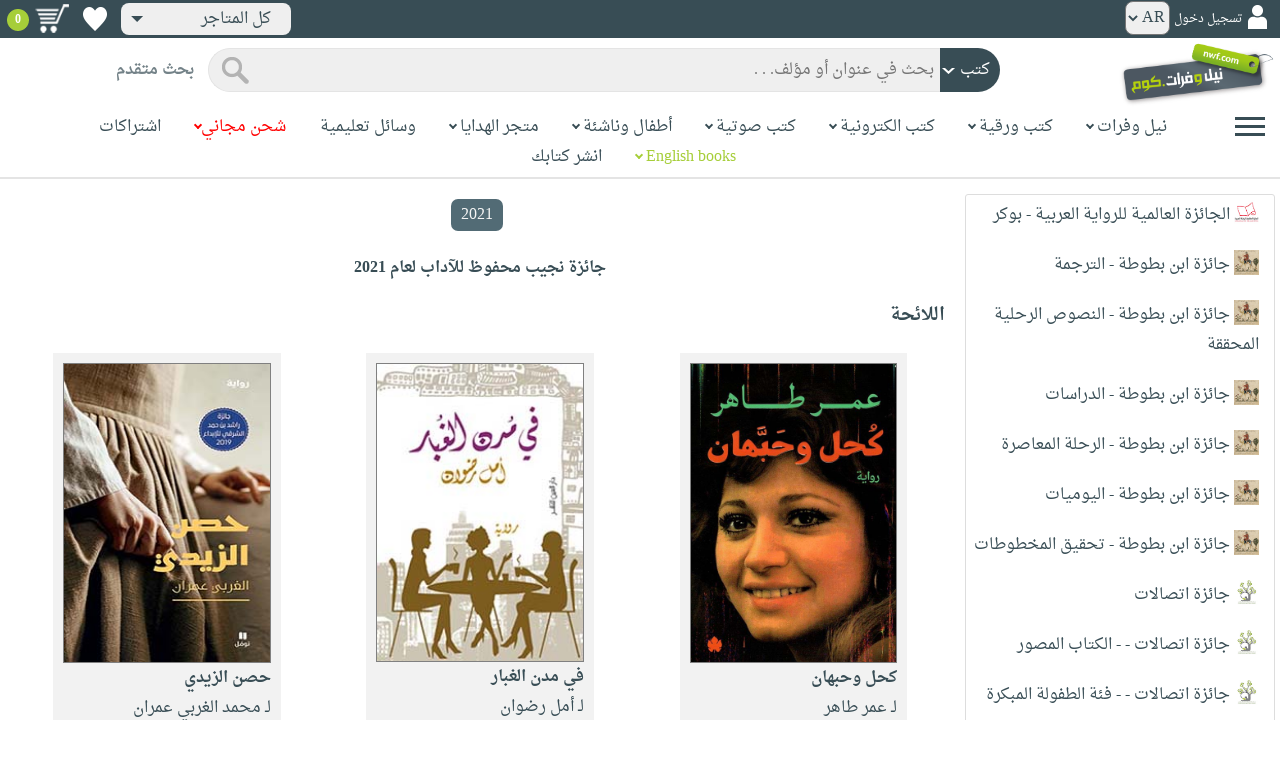

--- FILE ---
content_type: text/html; charset=utf-8
request_url: https://neelwafurat.com/AwardBooks.aspx?search=books&i=68
body_size: 45793
content:


<!DOCTYPE html PUBLIC "-//W3C//DTD XHTML 1.0 Strict//EN" "http://www.w3.org/TR/xhtml1/DTD/xhtml1-strict.dtd">
<html id="ctl00_htm" dir="rtl" xmlns="http://www.w3.org/1999/xhtml" xmlns:og="http://ogp.me/ns#" xmlns:fb="http://www.facebook.com/2008/fbml">
<head id="ctl00_Head2" profile="http://gmpg.org/xfn/11" dir="rtl"><title>
	الكتب الحائزة على جوائز
</title><meta http-equiv="X-UA-Compatible" content="IE=edge" /><meta name="google-site-verification" content="8oy-u7jxndLKZN-0W6ERwQC7lEEfDtnAiKkjt19aHqk" />
    <!-- Global site tag (gtag.js) - Google Analytics -->
    
    <!-- Google tag (gtag.js) -->
    <script async src="https://www.googletagmanager.com/gtag/js?id=G-R22LRVY4BN"></script>
    <script>
        window.dataLayer = window.dataLayer || [];
        function gtag() { dataLayer.push(arguments); }
        gtag('js', new Date());

        gtag('config', 'G-R22LRVY4BN');
    </script>
    <!-- Meta Pixel Code -->
    <script>
!function(f,b,e,v,n,t,s)
{if(f.fbq)return;n=f.fbq=function(){n.callMethod?
n.callMethod.apply(n,arguments):n.queue.push(arguments)};
if(!f._fbq)f._fbq=n;n.push=n;n.loaded=!0;n.version='2.0';
n.queue=[];t=b.createElement(e);t.async=!0;
t.src=v;s=b.getElementsByTagName(e)[0];
s.parentNode.insertBefore(t,s)}(window, document,'script',
'https://connect.facebook.net/en_US/fbevents.js');
fbq('init', '985327646324487');
fbq('track', 'PageView');
</script>
   <script type="application/ld+json">
    {
      "@context": "https://schema.org",
      "@type": "Organization",
      "name": "نيل وفرات",
      "url": "https://www.neelwafurat.com",
      "logo": "	https://www.neelwafurat.com/graphics/common/NWF_logo.png",
      "sameAs": [
        "https://www.facebook.com/neelwafurat",
        "https://twitter.com/neelwafurat"
      ]
    }
    </script>
<noscript><img height="1" width="1" style="display:none"
src="https://www.facebook.com/tr?id=985327646324487&ev=PageView&noscript=1"/></noscript>
    <!-- End Meta Pixel Code -->
    <style>
</style>

    <link rel="icon" href="https://www.neelwafurat.com/graphics/common/minilogo.png" type="image/png" /><meta http-equiv="Content-Security-Policy" content="upgrade-insecure-requests" /><meta name="facebook-domain-verification" content="whys2nbmxhu8dr3ywkczn3ef4kcjto" /><meta property="fb:app_id" content="304357452971575" /><meta property="og:type" content="website" /><meta property="og:description" content="أكبر متجر إلكتروني للكتب العربيّة، الورقيّة والالكترونيّة. يتضمّن أيضاً وسائل تعليميّة وهدايا مخصّصة. حمّل مجاناً تطبيق iKitab للقراءة الرقميّة. توصيل لكل أنحاء العالم. تسوّق الآن" /><meta property="og:url" /><meta property="og:type" content="website" /><meta property="og:title" content="نيل وفرات.كوم" /><meta property="og:image" content="https://www.neelwafurat.com/graphics/common/NWF_logo.png" /><meta property="og:title" /><meta name="google-site-verification" content="cUd753tkAAO69yubYlEL-UD-6wYShaODPgY1QC6KaKU" /><meta name="description" content="أكبر متجر إلكتروني للكتب العربيّة، الورقيّة والالكترونيّة. يتضمّن أيضاً وسائل تعليميّة وهدايا مخصّصة. حمّل مجاناً تطبيق iKitab للقراءة الرقميّة. توصيل لكل أنحاء العالم. تسوّق الآن" /><meta name="title" content="نيل وفرات.كوم" /><meta name="itemKeywords" /><meta name="itemAuthor" /><meta name="GENERATOR" content="Microsoft Visual Studio.NET 7.0" /><meta name="CODE_LANGUAGE" content="Visual Basic 7.0" /><meta content="JavaScript" name="vs_defaultClientScript" /><meta content="http://schemas.microsoft.com/intellisense/ie5" name="vs_targetSchema" /><meta name="keywords" content="شراء كتب عربية,Arabic,books,arabic books,bookstore,Middle east,North Africa,Egypt,Saudi Arabia,Iraq,Algeria,Morroco,Lebanon,Islam,Muslim,Gulf,Palestine,Libya,Tunisia,Jordan,United Arab Emirates,Oman,Sudan,Yemen,Syria,Quran,pdf,PDF,epub,رواية,شحن مجاني,قراءة,كتاب,عربي,كتب عربية,الإسلام,مسلمون,مصر,المملكة العربية السعودية,مكتبة" /><meta content="True" name="vs_showGrid" />
    <link href="/css/webpages/v-638677812986344962/indexMasterPageWithTeleric.min.css" rel="stylesheet" />
    <script type="text/javascript" src="/Scripts/v-637641143530045874/jquery-3.6.0.min.js"></script>
    
    
    
    
    <meta name="viewport" content="width=device-width, initial-scale=1.0" />
    <link href="/css/v-637666543862847085/responsivenew.css" rel="stylesheet" />
    <script type="text/javascript">           
        function addtocart(obj, center, type, tempid, idautosub, msg, price, title, brand, category, size) {
            // size = 1 only display cart without text 
            if (msg == undefined) {
                msg = ""
            }
            //var element = document.getElementById("addtocartb");
            var element = obj;
            element.classList.add("loadingcart");
            //$("#addtocartb").html("جار الاضافة");            
            if (size != 1) {
                element.innerHTML = "جار الاضافة";
            }
            var id = center + type + tempid + "-" + idautosub
            var q;
            if (type == "h") {
                if ((document.getElementsByClassName("qty").length > 0)) {// || (document.getElementsByClassName("mqty").length > 0)) {
                    var width = window.innerWidth;
                    if (width < 600) {
                        var sel = document.getElementById("rowmobile").getElementsByClassName("qty")[0];
                    } else {
                        var sel = document.getElementById("rowpc").getElementsByClassName("qty")[0];
                    }
                    if (sel == null) {
                        q = 1
                    }
                    else {
                        q = sel.options[sel.selectedIndex].value;
                    }
                } else {
                    q = 1;
                }
            } else {
                if (document.getElementsByClassName("qlist").length > 0) {
                    var width = window.innerWidth;
                    if (width < 600) {
                        var sel = document.getElementById("rowmobile").getElementsByClassName("qlist")[0];
                    } else {
                        var sel = document.getElementById("rowpc").getElementsByClassName("qlist")[0];
                    }
                    if (sel == null) {
                        q = 1
                    }
                    else {
                        var v = sel.options[sel.selectedIndex].value;
                        q = v;
                    }
                } else {
                    q = 1;
                }
            }
            //alert(PageMethods.MyMethod("Paul Hayman"));
            //PageMethods.addtocart(id, q, OnMyMethodComplete2);          
            $.ajax({
                type: "POST",
                url: "/addtocart.asmx/addtocart",
                data: "{ itemid: '" + id + "', num: " + q + ",msg: '" + msg + "'}",
                contentType: "application/json; charset=utf-8",
                dataType: "json",
                success: function (r) {
                    //alert(r.d);
                    //var element = document.getElementById("addtocartb");
                    //alert(element.innerHTML);
                    element.classList.remove("loadingcart");
                    if (size != 1) {
                        element.innerHTML = "أضف الى الطلبية";
                    }
                    
                    var ctl2 = document.getElementById("ctl00_countitems");
                    ctl2.innerText = r.d;
                    $('.addtocartnotf').show();
                    setTimeout(function () {
                        $('.addtocartnotf').fadeOut('fast');
                    }, 2500); // <-- time in milliseconds
                    // add google gtag
                    var total = parseFloat(q * parseFloat(price).toFixed(2)).toFixed(2);
                    var pr = parseFloat(price).toFixed(2);

                    gtag('event', 'add_to_cart', {
                        'event_category': 'Item AddtoCart',
                        'event_label': 'Item AddtoCart Label',
                        currency: 'USD',
                        items: [{
                            id: "''" + id + "''",
                            name: "''" + title + "''",
                            brand: "''" + brand + "''",
                            category: "''" + category + "''",
                            list_name: "addtocart",
                            price: pr,
                            quantity: q
                        }],
                        value: total
                    });
			 // Add Facebook Pixel event
                fbq('track', 'AddToCart');
                },
                error: function (r) {
                    //alert("error" + r.responseText);
                },
                failure: function (r) {
                    //alert(r.responseText);
                }
            });
        }
    </script>
    <style>
        @media only screen and (max-width: 600px) {
            .addtocartnotf a {
                margin: 7px;
                padding: 0px 3px;
            }

            .addtocartnotf {
                padding: 10px 0px !important;
            }
        }

        .addtocartnotf {
            display: none;
            background: #c8e085;
            padding: 20px 31px;
            position: fixed;
            top: 10px;
            left: 9px;
            margin: 5px;
            font-weight: bold;
            z-index: 10000;
            box-shadow: 0 0px 10px rgb(134 140 150 / 65%);
            text-align: center
        }

            .addtocartnotf div {
                margin-bottom: 15px
            }

            .addtocartnotf a {
                border-radius: 5px;
                padding: 2px 9px;
                margin: 11px;
                background: #f0f3f5;
            }

        .loadingcart {
            background-image: url(https://www.neelwafurat.com/images/icons/loadmore.gif) !important;
            background-size: 40px;
            opacity: 0.7
        }

        .addtocart {
            cursor: pointer;
            background-image: url(cart2.png);
            background-color: #A6CE39;
            width: 166px;
            height: 40px;
            text-align: right !important;
            border-collapse: collapse;
            text-decoration: none;
            border: none;
            background-repeat: no-repeat;
            background-position: left;
            outline: none;
            color: #384D55;
            font-weight: bold;
            border-radius: 5px 5px 5px 5px;
            -webkit-border-radius: 5px 5px 5px 5px;
            -o-border-radius: 5px 5px 5px 5px;
            -moz-border-radius: 5px 5px 5px 5px;
        }

        .disableaddtocart {
            pointer-events: none;
            background-image: url(cart3.png);
            background-color: #e2efbf;
            color: #b6c5a4;
        }
    </style>
    <style>
        .show {
            display: block;
        }
    </style>
    <style type="text/css">
        .hide {
            display: none !important
        }

        .fa, .far, .fas {
            font-family: "Font Awesome 5 Free" !important;
        }
    </style>
<style>
    .hiddendropbtn {
        position: relative;
        background: rgb(239, 239, 239);
        color: #384d55;
        width: 170px; /* Adjust the width to fit the image and text */
        border-radius: 8px;
        border: none;
        cursor: pointer;
        padding-right: 20px;
        text-align: right;
        padding-left: 10px;
        margin-top: 3px;
        margin-bottom: 3px;
    }

    .hiddendropbtn .selected-img {
        margin-left: 5px; /* Add space between image and text */
        margin-top: 5px;
    }

    .hiddendropbtn::after {
        content: "";
        position: absolute;
        left: 10px;
        top: 50%;
        transform: translateY(-50%);
        border-left: 6px solid transparent;
        border-right: 6px solid transparent;
        border-top: 6px solid #384d55;
        width: 0;
        height: 0;
    }

    .hiddendropdown {
        position: relative;
        display: inline-block;
    }

    .hiddendropdown-content {
        display: none;
        position: absolute;
        background-color: rgb(239, 239, 239);
        min-width: 170px; /* Increased width to accommodate padding */
        box-shadow: 0px 8px 16px 0px rgba(0, 0, 0, 0.2);
        z-index: 999;
        border-radius: 8px;
    }

    .hiddendropdown-content a {
        color: #384d55;
        padding: 12px 16px;
        text-decoration: none;
        display: flex;
        align-items: center;
        background: rgb(239, 239, 239);
        border-radius: 8px;
        padding-right: 20px; /* Increased padding-right for "All Stores" */
    }

    .hiddendropdown-content a[data-value="all"] {
        padding-right: 40px; /* Add padding-right specifically for "All Stores" */
    }

    .hiddendropdown-content a:hover {
        background-color: #1967D2;
        color: white;
    }

    .hiddendropdown-content img {
        margin-left: 8px;
        border-radius: 4px;
    }

    .hiddendropdown:hover .hiddendropdown-content {
        display: block;
    }

    .hiddendropdown:hover .hiddendropbtn {
        background: rgb(211, 211, 211);
    }
      /* Media query for smaller screens */
    @media (max-width: 600px) {
        .hiddendropbtn {
            width: 160px; /* Decrease the width */
            padding-right: 15px; /* Decrease padding */
            padding-left: 5px; /* Decrease padding */
            font-size: 14px; /* Decrease font size */
	    margin-left: -10px;
        }

        .hiddendropbtn::after {
            border-left: 4px solid transparent; /* Decrease arrow size */
            border-right: 4px solid transparent; /* Decrease arrow size */
            border-top: 4px solid #384d55; /* Decrease arrow size */
        }

        .hiddendropdown-content {
            min-width: 140px; /* Decrease min-width */
        }

        .hiddendropdown-content a {
            padding: 8px 12px; /* Decrease padding */
            font-size: 14px; /* Decrease font size */
        }

        .hiddendropdown-content a[data-value="all"] {
            padding-right: 30px; /* Adjust padding-right specifically for "All Stores" */
        }

        .hiddendropdown-content img {
            width: 16px; /* Decrease image width */
            height: 16px; /* Decrease image height */
        }
    }
</style>

    <script>
        $(function () {
            var lang = '';
            if (lang == 1) {
                $('[class*=col-]').css('float', 'left');
                $('.float-r').css('float', 'left'); //vieworder
                $('.float-l').css('float', 'right'); //vieworder
                $('.editbutton').css('float', 'right'); //altershipping                              
            }
            else {
                $("[class^='col-']").css('float', 'right');
                $('.float-r').css('float', 'right'); //vieworder
                $('.float-l').css('float', 'left'); //vieworder                
                $('.editbutton').css('float', 'left'); //altershipping                
            }
        });
    </script>
    <script>
        var width = window.innerWidth;
        if (width < 600) {
            function openNav() {
                document.getElementById("mySidenav").style.width = "190px";
                document.getElementById("mySidenav").style.height = "100%";
                document.body.style.overflowX = "hidden";
                document.getElementById("main").style.pointerEvents = "none";
                document.getElementById("main").style.opacity = "0.5";
                document.body.style.overflowY = "hidden";
            }
            function closeNav() {
                document.getElementById("mySidenav").style.width = "0";
                document.getElementById("mySidenav").style.height = "0";
                document.getElementById("main").style.pointerEvents = "all";
                document.getElementById("main").style.opacity = "1";
                document.body.style.overflowX = "auto";
                document.body.style.overflowY = "auto";
            }
        }
        else {
            function openNav() {
                document.getElementById("mySidenav").style.width = "250px";
                document.getElementById("mySidenav").style.height = "100%";
                //document.getElementById("main").style.marginRight = "250px";
                document.body.style.overflowX = "hidden";
                //document.getElementById("main").style.backgroundColor =  "rgba(0,0,0,0.4)";
                document.getElementById("main").style.pointerEvents = "none";
                document.getElementById("main").style.opacity = "0.5";
            }
            function closeNav() {
                document.getElementById("mySidenav").style.width = "0";
                document.getElementById("mySidenav").style.height = "0";
                document.getElementById("main").style.marginRight = "0";
                document.getElementById("main").style.backgroundColor = "none";
                document.getElementById("main").style.pointerEvents = "all";
                document.getElementById("main").style.opacity = "1";
                document.body.style.overflowX = "auto";
            }
        }
    </script>
    <script>
        /*Scroll to top when arrow up clicked BEGIN*/
        $(window).scroll(function () {
            var height = $(window).scrollTop();
            if (height > 1000) {
                $('#back2Top').fadeIn();
            } else {
                $('#back2Top').fadeOut();
            }
        });
        $(document).ready(function () {
            $("#back2Top").click(function (event) {
                event.preventDefault();
                $("html, body").animate({ scrollTop: 0 }, "slow");
                return false;
            });
        });
 /*Scroll to top when arrow up clicked END*/
    </script>
    
     
    <style>
        .kidsclass,.addtocartkids{
            background-color:#03a6a4!important;
            color:white!important;                
        }
        .addtocartkids{
           background-image: url(/cart33.png)!important;
        }
        @media only screen and (min-width: 600px) {
            .row-grid {
                padding: 10px !important;
                width: 85%;
            }
        }
        @media only screen and (min-width: 768px) {
            .row-grid {
                padding: 5px !important;
                width: 90% !important;
            }

            .content {
                width: 100% !important
            }

            .scroll-left {
                white-space: normal !important;
                text-align: center;
            }

            .subcat {
                margin-top: 0px !important;
                border: 0px !important;
            }

            div.mm-dropdown ul li {
                display: block !important;
                margin-bottom: 10px;
            }

            .textfirst {
                display: none;
            }

            .input-option {
                border-bottom: 0px !important
            }
        }
        @media only screen and (min-width: 992px) {
            .row-grid {
                padding: 10px !important;
                width: 85% !important;
            }
        }
        @media only screen and (min-width: 1200px) {
            .row-grid {
                width: 75% !important
            }
        }   
        .imggrid{
            position:relative
        }
        .discount {
            background: #384D55;
            position: absolute;
            left: 0px;
            color: #ffffff;
            top: 15px;
            width: 45px;
            border-top-right-radius: 5px;
            border-bottom-right-radius: 5px;
            text-align:center
        }
        .ourprice {
            font-size: 16px !important;
            float: right;
            margin-left: 5px;
        }
        .marketprice {
            font-size: 13px !important;
            float: right;
            margin-top: 5px;
            margin-left: 4px;
            text-decoration: line-through;
            color: #b4b5b3;
        }
        .award-content, .award-content [class*="col-"] {
            display: flex;
            flex-wrap: wrap
        }
        .price-div {
            float: right;
            margin-left: 5px;
        }
        .listtitle {
            margin-bottom: 10px
        }
            .listtitle b {
                font-size: 18px !important;
            }
        .row-grid {
            background: #f2f2f2;
            padding: 5px;
            margin: 0 auto;
            margin-bottom: 50px;
            width: 100%;
        }
            .row-grid img {
                max-height: 300px;
                width: 100%;
            }
        .addtocart-locate {
            background-image: url(/cart2.png);
            background-repeat: no-repeat;
            background-position: left;
            background-color: #A6CE39;
            background-size: 33px;
            text-indent: -30px;
            -webkit-appearance: none;
            font-weight: bold;
            cursor: pointer;
            color: #384d55;
            background-color: #A6CE39;
            border: none;
            border-radius: 5px 5px 5px 5px;
            -webkit-border-radius: 5px 5px 5px 5px;
            -o-border-radius: 5px 5px 5px 5px;
            -moz-border-radius: 5px 5px 5px 5px;
            width: 130px;
            height: 35px;
            font-size: 13px !important;
        }
        .input-option a {
            display: block
        }
        .scroll-left {
            white-space: nowrap;
            overflow: auto;
        }
        .subcat {
            border: 1px solid #526b75;
            border-radius: 7px;
            text-align: center;
            margin-right: 6px;
            margin-top: 10px;
            margin-bottom: 12px;
            padding: 1px 10px 1px 10px;
            display: inline-block;
        }
            .subcat a {
                text-decoration: none;
                color: #384d55;
            }
        .activebox {
            background-color: #526b75
        }
            .activebox a {
                color: #f5f5f5 !important;
                /*background-color:unset!important;*/
            }
        /*dropdown style*/
        div.mm-dropdown {
            border: 1px solid #ddd;
            width: 100%;
            border-radius: 3px;
        }
            div.mm-dropdown ul {
                list-style: none;
                padding: 0;
                margin: 0;
                border: 0;
            }
                div.mm-dropdown ul li,
                div.mm-dropdown div.textfirst {
                    border-bottom: 1px solid #ddd;
                    padding: 5px 15px 5px 0px;
                }
        /*div.mm-dropdown div.textfirst img.down {
  float: right;
  margin-top: 5px
}*/
        .down {
            float: left;
            margin: 10px;
        }
        div.mm-dropdown ul li:last-child {
            border-bottom: 0;
        }
        div.mm-dropdown ul li {
            display: none;
            /*padding-left: 25px;*/
        }

            div.mm-dropdown ul li.main {
                display: block;
            }

            div.mm-dropdown ul li img {
                width: 25px;
                height: 25px;
            }
    </style>
    <script>
        $(function () {                                    
                var i = '68';
            if ($(window).width() > 750) {                
                var b = $('a[data-value="' + i + '"]').parent().css( "background", "#ddd" );                
            }
            else {
                var main = $('div.mm-dropdown .textfirst');                
                var li = $('div.mm-dropdown > ul > li.input-option');
                //var inputoption = $("div.mm-dropdown .option")
                //var default_text = 'Select<img src="https://cdn4.iconfinder.com/data/icons/ionicons/512/icon-arrow-down-b-128.png" width="10" height="10" class="down" />';
                //var default_text = '<img src="http://www.neelwafurat.com/graphics/awards/' & i &'.jpg" width="30" height="30" />name<img src="https://cdn4.iconfinder.com/data/icons/ionicons/512/icon-arrow-down-b-128.png" width="10" height="10" class="down" />';

                //var b = $('li[data-value="41"]').html();
                var b = $('a[data-value="' + i + '"]').html();
                main.html(b + main.html());

                // Animation
                main.click(function () {
                    //main.html(default_text); // ana 3mltla remove
                    li.toggle('fast');
                });
                // Insert Data
                li.click(function () {
                    // hide
                    li.toggle('fast');
                    ////var livalue = $(this).data('value');
                    //var lihtml = $(this).html();
                    //main.html(lihtml);
                });
            }
        });
    </script>
</head>

<body dir="rtl">
    <form method="post" action="./AwardBooks.aspx?search=books&amp;i=68" id="aspnetForm">
<div class="aspNetHidden">
<input type="hidden" name="__EVENTTARGET" id="__EVENTTARGET" value="" />
<input type="hidden" name="__EVENTARGUMENT" id="__EVENTARGUMENT" value="" />
<input type="hidden" name="__LASTFOCUS" id="__LASTFOCUS" value="" />
<input type="hidden" name="__VIEWSTATE" id="__VIEWSTATE" value="GPsVFJjfH6sF1p0sWJtXh02cA+E+4pngbIoPWZnyAvvAQDZepd9896H+bfgNmt2OOt9J0jtPwyyf8bBLnocFNREQmk5HQFqKM/+FXDRUg4yoAkLOtuYDMhLC+Y0i410MKGs+krcmrp5hm+smkVmhlA4CHqVR+7zY0A7CGA0Mszi6NBvOLff4aWr/9//cGvgunj0p0mtds0BqM3JmDRR7Pu+l+BucMEmQf/cj9sfZ72wUaGRFbIfZwwQBP4msbE9rxp9vtUPclqW4zMnmLociAf+Mw5pri1ymVhuBNZxNdYk5huoYYNZoHhwWm9Y/227MqS6pbSgMioyen4NPP4Q5O4LcjXz6O1R83/YBD89qZBhepIPVKTY+uvgU8SF09EBSwSd1RfhxvXhDbV6pJkhBSbMYN6wgPXUFRTvEaN7U6y0if2Kg+1yNJSJeRFMJXCujXILGzleQQZyQ/QvryJlVd6B9nzugGBEjwZfptYq+wQl8QCMQ2jhvnWPE2nRZlE8oHRJPUByXIqoxeILXg1GWidMs1wllKERjgftFKwtEeyOqXokEOi/TdrtkZYt/JXq7Wnoo1lyUp1mq0Ei4ULko2Ye1WfDq40BZmTY358G4fz1j4XtghAy7WmUuXDdLXUNMrxx/wFjdjzo6zxOfEJbhnH2N8KabL3SZ+Po4Fa1a5ilY6HVUHatDKWJwUmiCGu51rnGDs6IuTNizMLN+m/E8PZSQ0h3KYWF00vcQCh2RNTVa4NWPn8lB19lXYekxf0MB5MpyPwNchaFnkqGrhCwy/tKA2O/zH0+EWj+/jA3k31HIZErUkepkMJxK68poNYdfmLf67IbSDxwS1ewIJx0IYhLBrFa43rzI5ojWbvIUJu/+AlO/k4XJyyv7NOtdqoM3pimf/1DWIIGCP6K4hHBhkQb70LrkO43at9tNDcC0tGmvwbSouVTDhSQXpY1TiBAwRKjt6LQ71ew2E2gKgNkLMO2hnuNtTYMg71AnLAZheCB2PqxH4l5hR4gECbGU15CbW/r3E85e3Wxr/9cDZ2iTzZ76oYfRX/v2s3C/GmQr5Cqkh3tlykIerGlf7tSBIwNxYyh0fQa/9tGtMUSQK2zItp2Fx6r4wBub4BgQmtq6oi3vjtFY5h4v/GS31jJ3lvWitbo7tvx0xTCX6Eck289DrPVlFTDkdEIvL3JKLU/cU3il7l8LojcwStE8RuCyiJYSkF//s+4gDfmVfJg7+EANmQ0RwCKZNIK/jMbevZufMyiJN5tfqms787ObIU4S2Fdu7t7ZfnfRu7v3SwR5bK6tmYLPTpgDr4zu9sSj8GfqZma3o+KqK/VnE1uZLJ5p1ko/ULYxu+kGtGl92KsM62B2RzWwIwuY1ejVtSBaVr2bugZgbOK5I0g5b8cOpeVUk5dmaLHSlML2haDKiE8tOm3I7qWl5a9yOuJanfvYMiI7KVz2dJFW+9Vpbcfqkd13KCubY3QG+jSNMzssz4xmQoYlozm+4JDcOE6jUfraCdnha4NALulaB9Qc9/oLkEwG17KGegL9/YeMyWs8nIAoqESrxk2VNHccOrD7zyvSEmBlLmCx/gWHNLYSvVFTYtQLz3UfmTglDjToxr6MYEpeT1SIKwfE9KNT65hqSSMFZyIH70H7mjj7lK/UAr4TfUzAHwjGD1tDEl9Phkhgq9xDg9cv7A94kjxTcK/1ruVGHtnpaaE32sTMTXmRnMA0AKklBnVpvbMliqBZXmfzYRvaYMY5AfkK4zHtFgRlhi8PJI7uBl2IwHwdVrp4cmJ+Aigt4YDlLVR4IdC2nTo91WcbDeP/[base64]/[base64]//8kNqlM56LAywSreqPIdX6DTz/VYNTFFmr6YBtybYJDOrrRbXVznY/DQ62Z1Ocww67Vt73lbhYrYmiFXRd5FIWjeyJKu84f6WAH5yVcD3VhFk7r6fvTW6FgE3RNwzdWx+w7xSxCr7ahNGg6xFHgAlTb/YnioG5tlcXKqq0aNrEdr20h+XCq0madwMJEHtm9k/4TazhTmyCm+uLAXHcgKAOhz5cOZNv1SyUt0qt39hKWnH6Ix6dNJ4o5C7QxA7OC9RW52GutCzJOHMInlO7ZdXw2UBEDpzp2Y+1eGQaFV4NYMeAqq6CjEGGRUhPLs0tkxoSwwmCrKDw9tk2NtayQE8+7BC/4sKL4E8zbeXUvn0mHlblrg/eXnd4xQaEzab3d22RlPaZ0SgGsmOm8thI+g0NjbbeH/4Gzho3RYoyqmIsqyey95F3TNurd8WoTelP3iZA7reoz5y4kMCVQtzT+iYhPVc92w5HPSleAVhQukeFDrInbWPl5sVTYV6GEnQAWtqiRzb/Ksf5y+WDJzgdYZzYWBupT/4IYX1lFtB4antQx2EZPmzT1xz6EoLixtEmQ0/xEL25LuwxUOoFOHlfhL+Zgv+Z+87WLE5GlTzSqUYJbrKkEnEqzf+nentBYGUg6iPrNfs1dWitA6Wc/+KwZVDQniIsjCrC/CD/k2cF97Al1KwHYw6juupZXMpSj9SpxY05IXzI02QM9AbQRLFy4+WT/HoqyMXoDrvScxUMneAzAdlgrIGq2BIWOYL1CKOnC8zqfm16h+7tkW/mVqtB6tyZT30cmpa76778QnRCEF5iWd1JtRbN13Oxezd/vjgd3rRJjP79ZzyhdlNeR79Ma30X2Y9y4K/zYztDZ9stk9xwZLs+4KaBRdnSPxoNMdCliNoJcU+0SFyxcP0EfUO42eQC7GZ+DMPeB2YxpzdPfhy6ebrb1LrOlY29nchYkISHXXr01/lQnDzPWnyMfm/rLfUzfli10vAzru23PbZk4/c7BsP55C40EkyxV15wDhP62COqq/7Z9icwd9QUBz4fCRbe3/NC/bFn8XQp2QgiCtTpUz4ny8uUZGrUaExlSD41JwWO3xuE8yZxzT4KhR3A27FyGvOsSTLlh+VKLDeTUjd8cCZpEDWdM0xcVrDcfxmMrIPwOjQ7C+UyZqOS2IB9uWO4xo1Els8OxRUzidenMr1+xYeJ8zXNCuorWES9gYDxJtwZkFx/ZlDpbskTUJPOAkLQtzfp22fe4mJ/N+Yw3YoEhk2jqvxdUpzpZa0uXtRwFabwImN9uiSXTrVAdicnRMnNmALwUvY2pP0AR0EPsu+LJIDSvuBDJ0B8TMuwVuZ9Vr/79wc4CAv7tW+c6piksjnF98D4iEDnPOGFDqmZiOKEV/lbR0Oa0o2NwbfQ9NtvxZ4SsyRk8qll9OVPn6MBYjPEreaqZmhvY3z00km32zmZKM23/gLqnsiARoJ+u74OUaAaGANFhb9LMwRHLtbf1mSGFTuA31R3CRzFdFfTOmXJOkpHFwqLlskLp5PZONwfArWIBr/JzwnHPvF/hPgj4Vc0Mpi95wGHTXxWCE9zUYWtyaJ6d8foHY1DAMvAFTuW1QdBW1jRbZ6iiQA0lsL8n0uAGgK1TU7N2nIlMsUUiYJM19g879zVbhmkb4stthiJz1WROKGC9dTJ1pdb2wFWpQ/X12U6/AeW7Z2fk/bKmlYFwJSWbe5jrcJFHWWAAPBWutB5X2uVdG6/rRzxm/wYRpx42W/7hGzVDVbwiPjm56ZAq3b7VN7yMPp7XewEDS/IDzm32f7Wi3x3qr0diS5O4O+U5ypYCg3Ijuz96lqiDgts/wx6MOyNeSs4VslPXGtalZPhlIx6eH6HNPog05KfL3FdVuyFtZhX9CajPtrgYiaydYGCbmNhZ7+wTAJaEA3GlqcqAhfs5PfB+99bmdKZ8vgrBUObCb2stCUR4Q5/rvw1m6f1KxczAyfYg5yDN9UXpFBXbhBa9oxNIQj1ODWe1EXu/x0qCsrJre2CvT8Zyg1D6cEmglQ7z/9KjRyN2cSp3rTWk9bdmWqHRBTqwebOuXbGHgj0U7R+8Hwr09VnVLHw21iRcYLunzxPWNwrF95LnsI2SHu+fjoGlQ54Sl1qwS8gw4cCEzWzBN4JwBPik5JxN3tOOU8AjvOM3iL+fehSrssHurI3rp6WO25FZEYd42/e9q0yR+dG2POe2siVbCQNhRwtYzbf4sc4hwR/uvsMt/7zShSXmhUCumOAsvwgfBSJJiegnTTjkq5G4gGrFWZS1Kzhn2Sec5D9/gq/j/iLbX6gbdj/OgX7slDDIFDSGcJvZM8IgSHB5a6KVtygHdAkE4jDV7U8yUsrfxV3RVYQHdqOXxL817P+EnctVdrC4LHyv77mnvLxnvQzrgySJV3feJUtnasjr4dKTX6wWWK581RG55V1/VivyWx2vdXRsyIIaF7Ooo5Mc1YZ5YZwWuzuEmNjiUcACDVnNZI4Zrk9LT8t/UpuknJ40b3qmGCWvxL/+jiqumZNjI0dET5grBPgrPYaEYvVEr6bpsAtqPWH/nIxkEO16BwdKDn3XJ5Ejmo6Nou6MTUYjjhbS6Gjh9hn7Z0BwIyOHl9cx3sQeEVLzSqDjFITnoez0Hg+OTxSqgLNh77euPhY8gCuKYi/S7uNee4Yo44MFuEKor8H387B08Ir0CALRsOaB5km//BlUf5atlml3j4e+LZzQwIJ7pcKkmCW9r/wc4oxWpzBYHEtR8QoA1MKJ76MnQgTt7e/0S0yWSdUSL+JRDPC4USVC6tFJWlClu9FBi0cmAWDQ0ShxzTXOjfeIPHWZUtELybGAJYoWcZ2fgVTikMeNSnbGfluHNyrsLRTjlTDYLnQliHMAHWStpxu5LSXsN+JS6d1+1TRBk47TinKdpiaxfuSV7pAXtZ+9rNm0JcQgUH/QdEIJyQe5VotYsjJJcuHQW2UNnjayErmIJ7garwhcyFp2cgdizf8wrioCQu+xfB9BhJ9m4/mX559kRow4g/X2JXUQl2XLrV2o9NqVhz00pap2fllkbHPElmzEe0AiqumDrgicgDuFxDFirnY804Xl0uNrn8Ay/Z4Ie4YQSawRYgdPEzNR17ifcVqDTeTFZRkM26GCWq3t1BiUuLS7rw5J9TZhkjczTHsSkO+TtsLZWpFb7KKM66lwF4Cq9a86xz8Om1O79MNRAmdva1zR+u6JkDJ2O+2FNBwfV14RLG0Rtu35coapg+t89iv4xRFbQioAl0qDK55s6skFoEXh9nftLQxJy39sCykmbm/X5+f66x/NZXnQmkZJSH8SJiKwdgzR7o5KqgwLjwJpr213WQk0aX5zoZBT5GW8HFc8CgJXf1ORdR8yI8v9t4iUxcXiqcGs8X/[base64]/QulHvXVchGqz/YDHomp9VV3nVTk5Oely/SIvuWkrGC9mcig/erkPDDxNBLSMeW86G1RI+Xf1jPWF03mDd03IVfW4t+Q0JvNMlU/Tj/WJH/u46oiPWaNIdl2qDiYoF/[base64]/WJTtcuUq1JCz0jgfeTQEZr6/epuxHwv7yGt/xyYF1tYOH3QgZk/r7Mx6YWb8L0MzaLb6SSRysDlYMXf88erjSrljRogCWNNNdmiG/cENrLdKZpIPUBFMqE2PQms4KzKKUCzcm+rSapE+hkngexoNj1C0KrUrBDXQv5IIhVOQATmyEM3JqBRcM6Ks/vkjbzo3aDNYHx77NzAAczme0EBWcWISraIpYYA4HglRJrJwnYDtU73ARUzwanu/[base64]/FDAu/paXZGd54mq30V54uCA7naSCro0DWpSTt70JHOX8h3x93ncJPwpRtrh7NxQCDlySSdbCoJ/4t/1M5zt11e/mBsu4p9VS7X40SSuvWj1sLqaiuP3lJYgitVohNEDI+MT+v5YZmNsv6qHxV6V1QTiBkmcn9vU4RNfrenwS4K/N8q5yrgJJGnfImqM8r5y74hmtHBgVP92JUysPU8a7Su5jtX9w6w1JznPeWJOu8KQ5JJ6PNuEEZcy1m1WXy16cgce4HtNAss9cDMHIJcwTAh3KbgXGGBgaIwgLddV1Lbxn2QsnlPGSmnKwTvbIfEZig8yWURFX79ro346Yq/bQ679Cdove1A/LkEX719/fvHPW3YYCOjqLTwCSTyVlWozJNrELyw9fGedez86CdMvpmMBjfA9iVvaQfFhbmguw8XfcAOndZ8DLgnCgaONxDWYItcV2/C/w0V/3/c7HnndTfq1/t0TcDH1ZekGATVOL9p0UN4AxBiLoBloQHuqnrRCzB6ilNp0LZVG6YEcWDY80ePTGpXgrg3Nfy+1v9vU1sA8GDH2nSkRKLiv++NL4X2eoO5CXFhkpiRcC76Ztg46BFJlt40yTazgGyW8d/lCOOpuiFccQSBhxF7rGsJELo3FphUyduS0jV4mKBkmWlxq56oxxO0MuDC4SOn/[base64]/w8Q80mSBFfdS92EUlA2jOuTQMIesZ/EKnTJ6jYPSfVgZGIFQ0F15vhIl3PhamBgIt5kWV6Y+jyrYQE4l7+/uYPEov18xcZRXdlXRxkoR9sR4EXl5SZPG4Z1dCdaOqpR3H7rDS1CdMESR6wn4wTYYt54lixMAnxeZ+bFvHxXXTBaGYmevdbukLriG/5IVZdYM36gQvrXdcvrlfGsfaEtYkH2a/Y096EE9eE6utAQ2FiiUUbILuuGTMwChBp4omfn23tCxAC27Uj50PVIJ3nRo3uSEowJ/IXeiXeX27PQQAbSGkxo05FaZiCI5ib0QNbX2d4UbYyIh6TJPHWoFWrrM0tY0aKiCQvoqTKVPCe6xVNHUzlDDXatLj/DlUVXXRIJxMvn3VDAj2YkVz4b5UdEEsDUnTi9M84TYhKEmHCVTwxtEN4B3K+DDGP9+FXtCmmkNpc1BgFqKzyc6XMJ2qqpzMW42lnoA1rLIDLAbb7GgyvVuy7MbHPID9hOGkv9jUkXkVbVBCqDwpPj1A556gMandiu4VkxMa/Tc/1cHwPwvfXAKOQO8mWYrXRufEKCo6fgvL0JuMHoUKJR7p7Pcxb9HfmrpHJjNfEBO94iEaHKcm38+t258207zqBmtuSMQO1BvZloY1XmypEpdv6u+JCYEyRyZqP+zPJ1u9vA4mLVUmM148eFxHA7tF/1Y0d3AxxjIeIzoKj6q1qBEmDo0SBxtVpxXknWap41CtfpbYZCzCZi/xWGkciCKZARUzCgMUIoUfZNrRfBgSCgQsNcTUYBmg3rseCx6PaH7t0lq3VwoAYDNTHKOEnfWnU+oHd5Wcfqi4gVzG6phAwTv08R9rGv0/ZNlJG//K6kgSiJpyOaiurNJpx/1f3e2KumY+WvZ/mY1S6XKoo8OgOtAjhh26AOi9Yc/s31oqu5iQCqR37cIkgjldYSrRtZ5zVa5ccuJxsI29teHv0GvNKZBEWjQJ9IrgWhuhvohqtVPrYqrKZU4CUXXppzU24Y3Olwu+vZ+FOMZ8jUjZIicTTd5VtJsHHG28M5UDFbI+4VF49uXp/tONAi3XUQeWniapQ8uC9bTRMFxESQOvURglQECuTfKNNKKKGKWRxcl7tCOoMhsryP7FurvFRk6BnGLRCLiMyGJ9L+agvHO0r40xvipCZVKel7gFsJ8O8r5Qc8c/17aKYdCyzXojnS9drtVSoyjxei3HuSacKAw5ar0Ukuuaoho/MBCZTcLPHiIPv8PmcidLWLOdxijcreyJgRut+hsOr8Ljp7WCdHyEcSqhA+pHNXCBOrCrV0bCukzratTCCnN/sSR0difNAk432Ft08ahJuW56153qsY9DiDwqT8R03VAT+fh12gO+sD+QSSWi0UaXgzy3VKt6h2EoPu9GiJT09lWZUfpMULATD4XPK672TeNBxpy4KwkGAmDGvVnLX6qsgsxowqh10XIxOM94iaoXyRNm8Ea0Ps23/[base64]/J4mMugT2coZth4iQZLVfvgnrdK3kcJmHzBjk2sBX1i8OpRcRNepJ7kzzJTtwI9tz7Awntaz3b82+mgY0G5oCGAeJ1/K4hOxa8gE2HCQoOt59zH+gymbXrKlTVtV1HwuPYxmBnUHrQFC7Sn63mXmRO9SBbGlYdGiENT/vfBD3QdVrGfv4I78IopHYOzQ5WGhpkyZEQ04aJCbmXv2QMtIiZSdha9RFyb5SC394LNXC8FKBRrSttX+GgtGvaZdOOXjEUxl6dHUshIDZqE3BmiVmG83eE0WeVsimV9Gj61Z14fn5T2qLY9H45bhQjUyR5slGFXQfymdqOdKUD02YA/[base64]/Ocu6O/EuKdVdnEPxKL+N51PMlcnvQ2cDPeqVEOgE4kXAPQKmxFAFVY98EqSDATnSDNUCmNJayMw+Gm7fzlmeMy1ixLxmR/2nH/[base64]/3bh6L8a91Z8sD1/Kue6esqpHow8wxewudmM19J1nrZiiD+RAanrDVUMRsnAJhRgSk/I1fvcwZFHkFKvmTiVyfYuiYlPaNKDAHyc66mmUPuJwloFqepflf/U7/ALuLB0rrI7A8gl/YtaMbaZUKwX2FJ7NgZj2MBx/8WcSC8BPe+eRylCqO8bvaeZo/8vCjEAm/CwJXGKLZpN9zrS1gP+L+Ibm87kgRHGOg/KqyO9X5sW1wKFAgp0O4BaTWatE0nkArPuxJTqtUNZciTPZZbRkgxtyYpAcjNttSac/[base64]/[base64]/ZVx0QQw3rXaTBLsHBinjXNY1U91Ey6VYvH4WCvDv5mc5K3xNV0ozlymSYtoWTWqStL2W7dK/AGkOiNaiEyUcXZ5dSSneAxeOUSnxLye1QIihN9fftO0q9+bkfoNJdkCaHL2Ai1JKfXOuGAEPv5cqCJg5WJxF15zDw+lvRNWS4mgyPJoF0Mb4PDbvFz95KxXj/A/ZCX2SIPQ1MKf9OIv5HAfZl5FJs+52mFAFBalAY//6h0L2XYeo4CCAiwSXLkjRCO7j07kMV3KJioI73voBCJP/rWWTtNhqtrgxumShngmYE3e8CKk9ZZ7u4cdAjfg+ZKlcirIjk3x5aw4tD7DiDBbtbc65c93iDM1DJHhAXXDmKbr9knh7lmkUOhZsKODAU/bC/2aKGDqi8wpangQIhe+WFZEsQbvtyJ2jfCAcnYbgBTMbJOBj3+zI4N5OsTK5rLpb10mGi7NXlDEaYtHR4Ng2e4GB27nA6v7c/B0CWcfI/qAz71A5YrQ1DLMc+UJaLCQWDMyvIUG56dSc9R6KIIoxfebnMKyuWi7Fsu/fXlzYehSEQ6ao/mk/HqnXcGNxsUWdQxnVY77nzEUWkeRJ6mMtkCCNFWNOknbOdda5ggxHRGTLTT7AKAMfvhPw4B+ImuJzYPw9DolarfnFIdaleM0cuU+Uwd9X5RZNu/LxLPZ4CdVV6sIj9LUxzp5phzSCOjRxIqRYYlkPxkbVSHM5ase7cSKDWb+/M7QtURtrufdg8XPpfdsOxsFPn+81ZpSp03S2/YKFic/+FqhppQ9Hhr7UGnyCP1X+77VKhZkKYmN/aAyIvz60MjM125Ae++F+kb7L7vy/da+GMZcTFMFHPPtplNhqxzuScuB5UEtb6lbyDdRCQ+kCTe+LYUmhC3CocwpP/jTCfXGfg+MG6O7ur+iGc3ANCQi5RmLPEX2AUkHySoejB8RMWZYIiLlT11/kCWAuIp1RPmjH5BXtaomJtCDbIHsgJdhKnIXIecoThGv2ZdUuXBRWUSJT3gLqGdzH5RrnSyqFC9Jle9tjsuqejyDf1P31CBbCrFuRGaj4Zpwbh2RNwnVH3okkrckclrittp3ocrhqWDWSfea2BxoYeCL5w6mXUWh8lVZTt/z3Y294qxt40ouG5JUKoUro9+NANzpD6Pm6O0gvezrfkF8DF8OmtCLjQY2AvYuUMvoJjPw88jc9dwnDnhJqdqsJtvy74uhI7/RzSaH55z5DHZsp1XzbBn+D7/0V9J4sAE+w88yLyCQ3pNckrhBEz0pNMeJWWc7ulSUltmhA55fc9Wci1E4etscW8sr6WWCqP4L0D4aR0Boy6g0jTvY+p6aAm72VA+y/R3UkYm5o0QeYvMtuvilIOql6iaKl+9TG95qLFXmtXaUWpTeOTX0AA7s2VjEBf1mYfUZ8HqiKcvc3/[base64]/c0KTBZdWL3zMkmA3DdEqDYSU7iUQWS/EhTEtb/ZqJxoQ/wU7qXPwXFeel/MXwJDwikFubqWDZpdmT5iNm4iU0QhuI44nhcMJ+zDil5xW7aPkprRN50qO3nCtALUN49OJum+ycl1IVQmZByIdz7ADm/D4Y3T29+KqfOJy4uSwnMuSildhZySs8la6rzj9708riwPPJpPK1GiKrAQ7yMqVfQFyw/55MUh6LTCu6GjvFPAU6EGJtF6L8thSXzO82T2nJOHvl0a51Dr7IC5e2BWWBxhtvAz27p2h766+0h5R0nuBgkCb5LmFKz3TVG4pxlOkKr2QDq2tyuWgFdx8yvW6gSwuulogPLJRUTpzJAK/XCq/Sv/LJ8EOt9EEtBzylFmrMAujcdFKX0izpCF3ZonDmFk2ojp7Wnt8WURIir+fDDOVkkBmPlDLYXB2gEjJwvo+1K0PJHHIwiUWbGfSXL3SreRh6Wi9+8i7mr7c3mI3e5hYPkh/0nIN7/39GLHGdt3tI7PF/vH6J6pB7BUUQO4apA3qzStSoz+3Atuf6lGdEvOxE+9ZPfzeoKJl/GJ1IQgRPoqJLJvGTGzo6ht+bBP25Au+Qw1K7/04Gd2rkaWH6Z5iVsrbqzuyFZGOtV2J9NBF2tt22Z2dpdU8r8U+/AM+t4312yhi8hIXPgchXfFhgtsrc5isyXK9wiwO0ld0iSbp5mWyd/VdWNravNQe8DQ8qIbcXOBab/myXeBAw7OAvoQtlvWLw0iCMz5XHgUAcIq8LQIyvsKQJmZ2YHTeSYFvMkTelak5gO6kwPTtyBC4Q9RgSCBOLvyjKujWprhrFdnCuLOs7ljiCoAnqIAGALUDSeM3T76RIgOmKvhN0KeE3ffnVIbCsOnRVo83jTQdmStv3FIioUelidrM1kFciVtue3ZGBJt/[base64]/9NfjbqwCntOIDv5N5FWEqE/CUAYM51kxgh2V8uia4RgO8VC3K/ISdJ1ij4zMhSOveMZMoXPLlWZN2ewcifB5IfKGpj/8FuGtQU/s3Mk9rOKLunnDS8SFCvkiCGAbljVX64OdlPvlHnrcV9+ofy72d1v9RKKkXveys8duienHS/Fp0q+ttm7hDD2WBMQAn8Lsf44N7FraNiufmeZeiCUBNYNt+7nI3uVj3z2J/cDAAQ5r2Zw4gNqhltQ1LXYx1QFUNWiU8i5039J9ONzaERIJr/lmqZ051/OWVH0WcTTfkIqOmCPUUpeG/RKlWNm+wRM9zfzizxww4bZhantLFi9RHBDQII0FXqUW0QKPd7X/h/tUEy0E90rSfF3z8pwOXGVjGArYF4zsAo4v6Ct7fzy0N6uGsPiKJm/KoQBnTwFEV8L1gRKu9Udtqqwnhd+dLIuAskRofrnQu7rzn4zavFT9eLcu9uaMcnEbIjYHIFvp4Wtvuz06xsuEjyEpADKAHFj3Zyjcw/1XLUT1ycO78xFYb4KH9VGLoZmhHVGZSEr0iV/3w0KTj/NrluSu9shAFR3VT9FQ3R63F/PrPhC+P1FKpnPu5b3l0ekX4qPtbw7WAbyfQAWfSLQY/S8WR99CLpk2rhCQRhjIizDTi8UkL+dY5tQ8GHTO0LEm+CHhWjN8uNzud2Lo+MnYVkajf7qfPHrqZ87Mvgkh+Op5+aD4WiHcKK4ngsDgo9jJ+dIelnf7EjNrQ8za7KKrESnHqmGMn/56P6ihfdSroY3Ih9t07NYa/jFJKukSOv21w7SnmcZ+SqXxVmwLYrORHJUofrE+jbf+WX1htmzj+SbG8cDV+t2uzMl45+qc4GTT/2cy3Sg0/sZHy/1AkX/o51BSJjdZ2NV0wIhFULWzg1Y19inFvXiRxvQxT/NiuVFiqzd974XvLMV4K4e+YjsQ8OcBWPRm4D7SlCMrvL2XW88gzPWOlxjLeAmbrvaBw3/zSVImgBft73qAjGxz4xpekQTXMrUI6g4obFlpx7vf7VPby1iRJ+0cCuTWSkrZFQP1WELfrpDKF7IObWa+uvzM8lRaB8EDMUWvD4FeJpi+6VP9GKQke8EPlYMVJ7rhwsyksSNpUJqmZSyIdyOpYRK9ScjMCEcGBeVc8L1ATjXN11AOb8TtwAjLP/9YkAi4/TNRZKmqJGRyppBx9tX/CyR6v9+wp5hN3NflHGlrPJDiYugokuO88aZmUUmR7Z8zioye+TiyNmhS4bOf/Wbbv4X6qNPkRw4pr9MXJTAGqPva7LPFqbHC+opqZJeyZWo20i7zMKXjP5JObDl/oqJISzrf01pPlyuqLBP7Gq2MgU23sCVVCbelqbkP7AKeCHZGK0j8C+XdYAAk99wX32QOEqbUBkygabnBhcCtZQkX/qSLxy4VVRUeuYVCzy7OL91/MZ/AR20wP31EQYtGoL0Dh4yzI/cWTpCToe6tN8ZRmUtNtftLrdWP/C3/fb2jvPLEpuHJGE7w7Nhq9rlY1gItKs/+0uklgxUA/uqegUXk5vOOld6JQib+9ViVRNB/V4gdn6xTUs9SWAEXog1bMvEVFHaspdUSKgLe7H9va3UmzWZp0U/EN8WZgH/58F47RWX9fFy2H4SzojZcaRjWojQoHffy3R2n7VfpFUVGXWww1zJYwc6tuD9T0hU0yR7+VMm3epdXdrubIXp2WOmo69WEu3mNIzYgr/qaqxDB4nyTLCE8bq50w6VIRO0uIaHnm5nzzun3t4eCNHmHUSR/trhdonl5wkPGoVwRAv6Z+0Nfc9ggTQn+MQludaNU7sUDMDMaN4Sx76i8rX0jRaZgXgMHQRRBUWh5awpHZZy+PLtYZw7sR7QvUmyaovtIPIBemdXoaqyl8Jqb+ojxC5D1zrp2mSoDTPrXQw81weCe8o4Am/3MKc31tZN9orvw+HCtrC3j3FIIxT/OaW28f+KbbB5ICY8Sw0kRJ00VCeW6qzYN/B0GAH5hcdEYl1HrcY6sH7Zy3JNTRJCOqmNHEGdAtqeaKrbq+xguFMrs7GhkR7mhpWzXQB5qGCWvDEbPE+ocRv9OaaUdtzZNt5lrkIxSZtHfzqu+LuqC5trDZkMjsR7NTNarCYUuGU4MCH768VYjsP/mLMTuBLzFlcZVL1TjR2j+BfdWIfM625MJOM0yEzze0HjBnNg7/IKBn5bP6KYbij6EHvv8kfaJAqfeZZgbJ6mCD/7CB8veLN9PyowqUSpDyUSjxoTktPmKrbg8b6upSEk2FzK+5LQgMnJ884q+m1KzCQ0euY3Cb7kPFk0elYTQFLh+3Antdp/SVnJhTtq2SROb9L2vnc6cFfYPtIjXmrwxwxDRi95pRwu7ltSEinGa7nQMsVE1YaH20PCj4BJ925tJhkAG70p1qJPHrPT90Pp6f/zXqOQiRJ86BxlXR0wp6DgxYR6RCijR29uw9NhgZhaZtLyGJz0yaPMOVtjfrGOF2SifDs6k8159VByNAzdlvw0TV2xyDE9uAWcULVhHM5yqv1e8wgRshSgksDdTkkgOjdW1/D7H7la10798HKCjBgTnVzDYGvF/fopJdsyOc8oJnRwNiKScn+z2RwlLk6YjwzyHJ6OxO+ODKAbYvk9zqSJG9P6yp9P5AT9jR4zXysjROyhj/Kr/PM4JWtr074gZwZ/a2BqEJtQvY+dnxV2OCpOR4TfjCasyLDHCBqxsXqnBJ5i0wxpB51C1R+EysU8QVw8oIR00Po3tfeyn+1FswHPA4KpGuR6zKB3fFT5L80HFFbJZmP1yG0vsjkkcpZZ7RykgRkvq+5/NPey88IQh2If13kRT1FjIviaD3PQuPgI770iAQDfVs9SydnoIsn2zXOIs6mxY8Cf4ZTAE7VsbvA8bEavuaqaRGBy1woH2/HZUNVJJ4XYSH76ZIX5w6/eEcL9bFUJlHOjxcFZNr+CKYdO2b6Qsi7kVbM1n7CLLLZOGkZSpioj/xm+YIPTysKpyamogXOHEy1ndPSoZlHVItGtrKqiaQHyZ9ih+unMTFb6LIUhqO816v2HbjNkMssjgTX/IwfOiQrWzKgfK7cAd/aAKca4MvHMD6njldBuSaI8jkIEH5InTt4YF79m0KKKb/vL3aJzGPuA5cxRZw/ebzJW2qE8lEZ8C9HIzONZ2f2wZduqzz11OvzWANkn9hRg0nByuQ3SFaFkShmng1bcM02KbvSflyknu4QwZ27vb49jqIOiyII4dJR7QQUGrJvI9/ftWGQNSqt1NoBt14yjgOhlHxp/8/T/ieK7MNZwF/nHXbm6Dcb00dnBbp0W+RzFiOr2OvWtGM0aFxK/GRxYeHXPJi3B9pY4Mwgeoyp4O3QDo5BZH0wGC6WAULDvlPdxbkbl0mTZ/m1M0gtfYMYGmAPWAVY0jR1FBS8r95eUfoEnZLCcaxeq+BDlby36rMz9gdEcztdD11szpWnV3kYnfwMVuJufpzh6752zChwF+6F4MGHVDbLWwoIPrvCwSI7n+4YSSahzuenX6/W05ehyeSuEo8tXGpNLhX+3b+JcKXD+A3yGsPr11HDGbjFmUi0O1ETFyXPEszdnQnTmye4BpvPMkS2BL2L1stscxGKjY2BZkjoxRPprLXosNf7uJC3kLivX3PUcMuusus6iF9Z1wzCsZp2abTRZ/68/WqKINYibf8RVaxEFRiasjfVuIjgTtz/66eBPQ/Lf7Cw06Z8XC/qiu//BZZ7mNzH6z8Or4NAw6Y2drVRZWVWYi53/mpcreE1IadljCTPXDqxDsGSVtu9RJT6Ammkd7VSDzPsiZNjKPHVYuuNoK6NrzBM1iTd9Lx8wFFGY0sxn56Uh7QH21W9TRt3CskwFmb15qjHLOtWHucz5iHPLjti8FDaPnnusaVGFvs/2K+4KLV+LFIgnERxXeRMVyXcCzkIsRMcvRFeImoq3u5kYS3QaUqnpj1O3y2iLHBYpImTlrsluV2xtjH90UxO/KEthArloIh4f7wpge6nwRa+OzNRgGN7bsLqOpDNEMJFF8LB4Wkk7cJhyHIasdNTSoqST5Mc+9qqEoYvXKfSH8YphQ925KXCSQkoBgdpSLZgFd/fRZVBDdD/H6c6PFpZTIJKWFWZH2pRq/oLSF3KgS/UPDTKxq7JKFFL7ihqcAYLyIy9J0G/40mdqqL+RYQSK6QtOVrwiXZG48hu1D+Jp5Syg8LhPtlGV8TNhMRVWqJspOnDHaR/6Xpy9B3jso5DABUZ1V6Ii3e+sl6496ylt89EQBL6n3F5JgHsFMqHFluexwZ2yJhf+IVFX4soAQxZPnotNivTHGEnJy9mf+L8JePU83hlVQGoTN5L75YcqjO6+lOhHOq+t0MtDtfOoaj8I3F6yhPg5H3SI4D790Lgdc0sJLfJYoXwXekYzqI3nlc6sDdPi1Br81Jjo+/tDuhTw72IswvyI4r6tV25DrPOD2Dp/5M3EQ+3LXfR4SA4IcSAfrUCPbo2rVSNu/9xRQZl0Wy1DzKbYgtHmMsXaKNIPzRhPvpmfMI8Nxg6ihFFBUSqW62ukSHNKhiZuTRCjls7g7v294mqdbD4RS8reQ/BgSDQWOlmBouuRo+b0OPzVjsYHx8mJbQVB3V6AeM2ZeH8+Pxq039Pp9CccOU0+xh28LJau26W4m/m8ZO47ifL69oTYSR9bdju0rV+IplyxsFGR95ItnlXLRYP0UXiXOeidhxHpFYP6g8YRbXK3V1P0VRPXfO3WMXOunfoKPp7NFnyjwZRnk/TToGvxL2TrBpSsP8NvznyYIf4co4LCJ58sNTPCDaDgM4WdQRVVtx9XGOfQQd3dP84oKLKMeJb84N37CjtjITMfbg1gzzoTm1H7zZYNwAG9/MqEvKBUG1bziA7HyVi+z2Rs+GzwamUZRtmobwEs6HtY5QuXb14U9UvZcG5I1Sv5YsyB/pukGRUknXYef5XrbaDfCjrdL+MjzVYRLrlP9Dith3FvwEaRjBzuOGzZ/NcwSm0AAERaZeRxXsXgmA18E8jKZy9ZSxhrNBCf5PiWJx+/kq9DzBB3GSeTXHhDznlysDEZ0OHtfdt07ThLSmbRJA/Cs0oOYWI/DOE2Ro8/yvE2uj/FDxJXb+ebWxqFYGmJp6S+d" />
</div>

<script type="text/javascript">
//<![CDATA[
var theForm = document.forms['aspnetForm'];
if (!theForm) {
    theForm = document.aspnetForm;
}
function __doPostBack(eventTarget, eventArgument) {
    if (!theForm.onsubmit || (theForm.onsubmit() != false)) {
        theForm.__EVENTTARGET.value = eventTarget;
        theForm.__EVENTARGUMENT.value = eventArgument;
        theForm.submit();
    }
}
//]]>
</script>


<script src="/WebResource.axd?d=pynGkmcFUV13He1Qd6_TZBe9HsxooNB-PJ7Mi9dKbZns4EsI3KMlEdUOkiVxSFgt3FDrnX08kzkLPOft9Qxu5g2&amp;t=638901644248157332" type="text/javascript"></script>


<script src="/ScriptResource.axd?d=x6wALODbMJK5e0eRC_p1LQcWqCrEheBAnk73TKORGMSDdXsiUBmQkylpQ5RHN_8IQu57-xjVGwkOFeAHNCBeKQ5eDKK8PqSAOyGlyTl2eWIEgnLolnxIHsxkU2upI9oT0&amp;t=27117261" type="text/javascript"></script>
<script src="/ScriptResource.axd?d=P5lTttoqSeZXoYRLQMIScIJpiyBt2A4zl3_KmE2mwBTKxFaMCsBswKkR2HVJIix80YUU9vEGhq3KdgxSOgDL3apgzjiVSTj1eq1l8BjAffhUOZ5_1kl30XMqN8YB6vUD0&amp;t=27117261" type="text/javascript"></script>
<div class="aspNetHidden">

	<input type="hidden" name="__VIEWSTATEGENERATOR" id="__VIEWSTATEGENERATOR" value="7874AF44" />
	<input type="hidden" name="__EVENTVALIDATION" id="__EVENTVALIDATION" value="zFhKpjOGZLKRiFUi8FxGi8285c+IdYcXwVta/HmAf6A13sOY3hhcYFmbtUTNPwuUfHxqzFDVK26UejDqbRSEItNF+gG+NSJ2YwKjaAEdlxCEV+WXCk8VGBfoywy4IGNJtKmoMowfWF1uKmg/G7UVk7AvtjQWPjJUo38hy2/epNJq4JfGKYVVm2QmMqeSUvvXSFW0eUOAcPFP5dSstSGnCjgMv/kh9YDhCt2sx64yoVyqR6c1xSTJjqBXW1S1yr6sbo+3FkX2By711g3V9+RSmNh06VMnL1MoCRNRPXKVW4AT8j1Gr8rVTjdCcyi1O7bN/fEu9HmRBiJZJlAZBHFXkGp3S2u47uCI/NVvjJ3FKUfQxJXYGy7c8Y3wTHx3LNnAlmfE2tNzgxa/du/nbzuIiAeOzVNNG7tuwRI5cfpW4MQgzXwgz2ecOHoWVNqG8CdZo5xKeP0ypY4rYlVSyZ443ywuJWg2EeQM+vn2UAMEd0Y/oGOx6oNSXW3z9KGq+9aq+5uNrbW77PuaDqV8y2UmhJhKv0kh647EJM3IQqh/7yM=" />
</div>
        
        <script type="text/javascript">
//<![CDATA[
Sys.WebForms.PageRequestManager._initialize('ctl00$scriptmanager1', 'aspnetForm', ['tctl00$mupdatepanel',''], [], [], 90, 'ctl00');
//]]>
</script>

        <div>
            <a id="back2Top" class="back2top" title="Back to top" href="#">
                <img src="https://www.neelwafurat.com/graphics/arrowtop.png" width="100%" alt="" />
            </a>
        </div>
        <div class="addtocartnotf" id="adtocartnotf">
            <div>
                <span>لقد تمت الاضافة بنجاح</span>
            </div>
            <a href="/cart.aspx"><span>تعديل  العربة</span></a>
            <a href="ssl/orders.aspx"><span>إتمام عملية الشراء</span></a>
        </div>
        <!-- -------------------------------------------------- header -------------------------------------------------- -->
        
        
        <!--Menu-->
        <div id="mySidenav" class="sidenav">
            <a href="javascript:void(0)" class="closebtn" onclick="closeNav()">&times;</a>
            
            
             <div class="accordion"><span>كتب ورقية</span></div>
            <div class="panel">           
                <a href="/allsubjects.aspx?search=books"><span>المواضيع</span></a>
                <a href="/newreleases.aspx?search=books"><span>صدر حديثاً</span></a>
                <a href="/BBestSellers.aspx?search=books"><span>الأكثر مبيعاً</span></a>
                <a href="/AwardBooks.aspx?search=books&i=3"><span>جوائز</span></a>
                
                <a href="/newreleases.aspx?search=books&country=0&ship=2"><span>شحن مخفض</span></a>
                
                <a href="/browseoffers.aspx?search=offers"><span>عروض خاصة</span></a>
                
                <a href="/allthemes.aspx"><span>صفحات مشوقة</span></a>
                <a href="/rarebooks.aspx?search=books"><span>كتب نادرة</span></a>
                <a href="/specialized_publications.aspx?search=books"><span>كتب أكاديمية</span></a>
                <a href="/soundouk.aspx?search=books"><span>صندوق القراءة</span></a>
                <a href="/engallsubjects.aspx?search=books" id="ctl00_engbooks1"><span>English books</span></a>
            </div>
            <div class="accordion"><span>كتب الكترونية</span></div>
            <div class="panel">
                <a href="/locatebyformat.aspx?mode=1"><span>الصفحة الرئيسية</span></a>
                <a href="/newreleases.aspx?search=ebooks"><span>صدر حديثاً</span></a>
                <a href="/BBestSellers.aspx?search=ebooks"><span>الأكثر مبيعاً</span></a>
                <a class="red" href="/locatebyformat.aspx?mode=1&freebook=true&orderby=rdate%20desc&page=1&query=%20%20%20(price%3D-1)"><span>كتب مجانية</span></a>
                <a href="/subscriptionsList.aspx?search=books&type=e&id=18"><span>iKitab بلا حدود</span></a>
                <a href="/help/ikitab_faq.aspx"><span>أسئلة يتكرر طرحها</span></a>
                <a href="https://play.google.com/store/apps/details?id=com.neelwafurat.iKitabAndroid" target="_blank"><span>تحميل iKitab على Android</span></a>
                <a href="https://apps.apple.com/us/app/ikitab/id396403617?ls=1" target="_blank"><span>تحميل iKitab على Apple</span></a>
            </div>
             <div class="accordion"><span>كتب صوتية</span></div>
            <div class="panel">
                <a href="/locatebyformat.aspx?mode=2"><span>الصفحة الرئيسية</span></a>
                <a href="/subscriptionsList.aspx?search=books&type=o&id=1"><span>masmu3 بلا حدود</span></a>
                <a href="/help/masmu3_faq.aspx"><span>أسئلة يتكرر طرحها</span></a>
                <a href="https://play.google.com/store/apps/details?id=com.neelwafurat.masmu3" target="_blank"><span>تحميل masmu3 على Android</span></a>
                <a href="https://apps.apple.com/us/app/masmu3/id1562094495" target="_blank"><span>تحميل masmu3 على Apple</span></a>
            </div>
             <div id="ctl00_engbooks2" class="accordion green"><span>English books</span></div>
            <div class="panel">
                <a href="/engsection.aspx"><span>الصفحة الرئيسية</span></a>
                <a href="https://www.neelwafurat.com/engallsubjects.aspx?search=books"><span>المواضيع</span></a>
                <a href="/newreleases2.aspx?search=books&itemslang=1&page=1"><span>صدر حديثاً</span></a>
            </div>
            <div id="ctl00_kidssec2" class="accordion"><span>أطفال وناشئة</span></div>
            <div class="panel">
                <a href="/kidssection.aspx"><span>الصفحة الرئيسية</span></a>
                <a href="/browse.aspx?ddmsubject=05&search=books"><span>المواضيع</span></a>
                <a href="/BBestSellers.aspx?search=books&bs=kids"><span>الأكثر مبيعاً</span></a>
                <a href='/products.aspx?catcode=08'><span>وسائل تعليمية</span></a>
                <a href="/soundouk.aspx?search=books"><span>صندوق القراءة</span></a>
                <a href="/AwardBooks.aspx?childaward=True&search=books&i=4"><span>جوائز</span></a>
            </div>
            <a href='/products.aspx?catcode=08'><span>وسائل تعليمية</span></a>
            <div class="accordion"><span>متجر الهدايا</span></div>
            <div class="panel">
                <a href="/products.aspx?catcode=00"><span>أقسام</span></a>
                <a href="/hcBestSellers.aspx"><span>الأكثر مبيعاً</span></a>
                
                
                <a href="https://www.neelwafurat.com/theme.aspx?file=backtoschool" class="red"><span>العودة للمدارس</span></a>
                <a href="/products.aspx?catcode=09"><span>اكسسوارات كتب</span></a>
                <a href="/products.aspx?catcode=05"><span>اكسسوارات منزلية</span></a>
                <a href="/products.aspx?catcode=10"><span>اكسسوارات</span></a>
                <a href="/products.aspx?catcode=07"><span>ملابس</span></a>
                <a href="/products.aspx?catcode=01"><span>مطرزات</span></a>
                <a href="/products.aspx?catcode=02"><span>حقائب</span></a>
                <a href="/products.aspx?catcode=03"><span>حلي</span></a>
                <a href="/products.aspx?catcode=11"><span>عناية بالذات</span></a>
                
                <a href="/products.aspx?catcode=14"><span>صابون</span></a>
                
                <a href="/products.aspx?catcode=04"><span>أطفال</span></a>
                <a href="/products.aspx?catcode=12"><span>مناسبات</span></a>    
            </div>
             <div id="ctl00_free2" class="accordion red" style="display:block;"><span>شحن مجاني</span></div>
            <div class="panel">
                <a href="/newreleases.aspx?search=books&country=0&ship=1" id="ctl00_free5" style="display:none"><span>صدر حديثاً</span></a>
                <a href="/boffers.aspx?type=ldfs" id="ctl00_free6" style="display:none"><span>آخر فرصة</span></a>
                <a href="/bazar.aspx?search=books&t=free" id="ctl00_free7" style="display:block;">بنود مختارة</a>
                
                
                <a id="ctl00_free8" style="display:none"></a>
            </div>
            <div class="accordion"><span>اشتراكات</span></div>
            <div class="panel">
                <a href="/subscriptions.aspx?search=books"><span>كل الاشتراكات</span></a>
                <a href="/soundouk.aspx?search=books"><span>صندوق القراءة</span></a>
                <a href="/subscriptionsList.aspx?search=books&type=e&id=18"><span>iKitab بلا حدود</span></a>
            </div>
            <a href="/advsearch.aspx?search=books"><span>بحث متقدم</span></a>
            <hr />
            <div class="accordion"><span>نيل وفرات</span></div>
            <div class="panel">
                <a href="/about.aspx?search=books"><span>عن الشركة</span></a>
                <a href="/prequirements.aspx"><span>سياسة الشركة </span></a>
                <a href="/videos.aspx"><span>فيديوهات</span></a>
                <a href="/help/help.aspx?search=books"><span>أسئلة يتكرر طرحها</span></a>
                <a href="/facilities.aspx?search=books"><span>خدمات نيل وفرات</span></a>
                <a href="/publishers.aspx"><span>انشر كتابك</span></a>
                <a href="/help/contactus/contactus.aspx?search=books"><span>تواصل معنا</span></a>
            </div>
            <a href="https://www.neelwafurat.com/ssl/tracking/signin.aspx"><span>حسابك</span></a>
            <a href="/wishlist.aspx"><span>لائحة الأمنيات</span></a>
            <a href="/cart.aspx"><span>عربة التسوق</span></a>
            <a href="https://www.neelwafurat.com/ssl/newsletters/newsletter_checkin.aspx"><span>نشرة الإصدارات</span></a>
        </div>
        <!-- End of Menu-->
        <div class="row" id="main">
            <!--id="justforbackgroundColor"-->
            <div class="row user-header">
                
                
                <div class="logindropdown logininfo">
                    <a id="ctl00_LoginStatus1" href="javascript:__doPostBack(&#39;ctl00$LoginStatus1$ctl02&#39;,&#39;&#39;)">تسجيل دخول</a>
                    
                    
                </div>	
<select name="ctl00$ddlLanguages" onchange="javascript:setTimeout(&#39;__doPostBack(\&#39;ctl00$ddlLanguages\&#39;,\&#39;\&#39;)&#39;, 0)" id="ctl00_ddlLanguages" style="border-radius: 8px; background: rgb(239 239 239); color: #384d55;">
	<option selected="selected" value="ar">AR</option>
	<option value="en-us">EN</option>

</select>
                <div class="float-l">
                    
                      <select name="ctl00$webcountries" onchange="javascript:setTimeout(&#39;__doPostBack(\&#39;ctl00$webcountries\&#39;,\&#39;\&#39;)&#39;, 0)" id="ctl00_webcountries" style="border-radius: 8px; background: rgb(239 239 239); color: #384d55; display: none">
	<option selected="selected" value="all">كل المتاجر</option>
	<option value="ae">متجر الإمارات</option>
	<option value="eg">متجر مصر</option>
	<option value="lb">متجر لبنان</option>
	<option value="sa">متجر السعودية</option>

</select>
               <div class="hiddendropdown">
                <button class="hiddendropbtn" disabled>
                    <img src="" width="20" height="15" class="selected-img">
                    <span class="selected-text">كل المتاجر</span>
                </button>
                <div class="hiddendropdown-content">
                    <a href="#" data-value="all">
                        <span>كل المتاجر</span>
                    </a>
                    <a href="#" data-value="ae">
                        <img src="https://neelwafurat.com/images/flags/uae1_new.png" width="20" height="15"> <span>متجر الإمارات</span>
                    </a>
                    <a href="#" data-value="eg">
                        <img src="https://neelwafurat.com/images/flags/egypt1.png" width="20" height="15"> <span>متجر مصر</span>
                    </a>
                    <a href="#" data-value="lb">
                        <img src="https://neelwafurat.com/images/flags/lebanon1.png" width="20" height="15"> <span>متجر لبنان</span>
                    </a>
		    <a href="#" data-value="sa">
                        <img src="https://neelwafurat.com/images/flags/saudi1.png" width="20" height="15"> <span>متجر السعودية</span>
                    </a>
                </div>
            </div>

                    <a href="https://www.neelwafurat.com/wishlist.aspx" class="wishlist">
                        <img src="https://www.neelwafurat.com/graphics/mastertest/fheart.png" />
                    </a>
                    <a href="https://www.neelwafurat.com/cart.aspx" class="cart">
                        <img src="https://www.neelwafurat.com/cart33.png" />
                    </a>
                    <a href="https://www.neelwafurat.com/cart.aspx">
                        <div id="ctl00_mupdatepanel" style="display: contents">
	
                                <span id="ctl00_countitems" style="background: #A6CE39; padding: 0px 8px; border-radius: 50px; font-weight: bold; font-size: 12px!important; margin-left: 7px; margin-right: -7px; color: white;">0</span>
                            
</div>
                    </a>
                </div>
            </div>
            <div class="row header">
                <div class="three">
                    <div onclick="openNav()" class="float-r navbar">
                        
                        <div class="menuicon"></div>
                        <div class="menuicon"></div>
                        <div class="menuicon"></div>
                    </div>
                </div>
                <div class="nwflogo one">
                    <a href="https://www.neelwafurat.com/">
                        <img id="logo" alt="nwf.com logo" src="https://www.neelwafurat.com/graphics/common/NWF_logo.png" />
                    </a>
                </div>
                <div class="row searchbar two">
                    
<link href="/css/jquery-ui.min.css" rel="stylesheet" />
<link href="/css/v-637641207954780907/ui-autocomplete.min.css" rel="stylesheet" />
<link href="/css/controls/v-637598701276536480/search.min.css" rel="stylesheet" />
<script type="text/javascript" src="/Scripts/jquery-ui.min.js"></script>
<script type="text/javascript" src="/Scripts/v-638427402078224399/ui-autocomplete.min.js"></script>
<script type="text/javascript" src="http://api.yamli.com/js/yamli_api.js"></script>
<script type="text/javascript">    
    $(document).ready(function () {
        $('#ctl00_search1_ddlSearchCategory').change(function () {
            $("#width_tmp_option").html($('#ctl00_search1_ddlSearchCategory option:selected').text());
            $(this).width($("#width_tmp_select").width());
        });
    });
  function changeddwidth(){
         $("#width_tmp_option").html($('#ctl00_search1_ddlSearchCategory option:selected').text());
            $(this).width($("#width_tmp_select").width());
    };
</script>
<script type="text/javascript"> 
    function handleMissingImg(ele) {
        ele.onerror = null;
        ele.src = 'https://www.neelwafurat.com/images/nopic.gif';
    }
    // on search submit check if user provided input if not return false which will stop the search action
    function checktext() {
        $(".searchTextBox").autocomplete("option", "disabled", true);
        if (document.getElementById("ctl00_search1_txtSearch").value == "") {
            document.getElementById("ctl00_search1_txtSearch").focus();
            document.getElementById("ctl00_search1_txtSearch").style.borderColor = "red";
            document.getElementById("ctl00_search1_btnSearch").style.borderColor = "red";
            return false;
        }
        return true;
    }
    /******************* autocomplete code starts here *******************/
    // get search category
    function getSearchCategory() {
        var dropdown = document.getElementById("ctl00_search1_ddlSearchCategory");
        var selected = dropdown.options[dropdown.selectedIndex].value;
        return selected;
    }
    function forceSearchOnAutocompleteSelection(selection, idautosub) {
        // $("ctl00_search1_txtSearch").val(selection);
        // $('ctl00_search1_txtSearch').attr("value", selection);
        document.getElementById('ctl00_search1_txtSearch').value = selection;
        document.getElementById('ctl00_search1_txtidautosub').value = idautosub;
        document.getElementById('ctl00_search1_btnsugg').click();
    }
    /* bind autocomplete when document is ready */
    $(function () {
	autocomplete('ctl00_search1_txtSearch', 'US','all');
    });

    /******************* autocomplete code ends here *******************/
</script>
<select name="ctl00$search1$ddlSearchCategory" id="ctl00_search1_ddlSearchCategory" class="ddlSearchCategory">
	<option value="books">كتب</option>
	<option value="ikitab">iKitab</option>
	<option value="educational">وسائل تعليمية</option>
	<option value="giftshop">متجر الهدايا</option>

</select>
<select id="width_tmp_select">
    <option id="width_tmp_option"></option>
</select>
<span class="ui-front" style="position: relative; font-size: 0!important">
    <input name="ctl00$search1$txtSearch" type="text" id="ctl00_search1_txtSearch" class="searchTextBox" onkeydown="if(event.which || event.keyCode){if ((event.which == 13) || (event.keyCode == 13)) {document.getElementById(&#39;ctl00_search1_btnSearch&#39;).click();return false;}} else {return true}; " placeholder="بحث في عنوان أو مؤلف. . ." />
    
    <span>
        <input type="image" name="ctl00$search1$btnSearch" id="ctl00_search1_btnSearch" class="buttonSearch" src="https://www.neelwafurat.com/graphics/common/search.png" onclick="return checktext();" />
    </span>
    <input type="hidden" name="ctl00$search1$txtidautosub" id="ctl00_search1_txtidautosub" />
    <input type="submit" name="ctl00$search1$btnsugg" value="" id="ctl00_search1_btnsugg" style="display: none" />
</span>
                    
                    <a href="/advsearch.aspx?search=books" class="advsearchbtn"><span>بحث متقدم</span></a>
                </div>
                <div id="ctl00_headerall" class="menu2 four">
                    <ul>
                        <li class="masterdropdown masterdropdownarrow">
                            <a><span>نيل وفرات</span></a>
                            <div class="dropdown-content">
                                <a href="/about.aspx?search=books"><span>عن الشركة</span></a>
                                <a href="/prequirements.aspx"><span>سياسة الشركة </span></a>
                                <a href="/videos.aspx"><span>فيديوهات</span></a>
                                <a href="/help/help.aspx?search=books"><span>أسئلة يتكرر طرحها</span></a>
                                <a href="/facilities.aspx?search=books"><span>خدمات نيل وفرات</span></a>
                                <a href="/publishers.aspx"><span>انشر كتابك</span></a>
                                <a href="https://www.neelwafurat.com/ssl/tracking/signin.aspx"><span>حسابك</span></a>
                                <a href="/help/contactus/contactus.aspx?search=books"><span>تواصل معنا</span></a>
                            </div>
                        </li>
                        <li class="masterdropdown masterdropdownarrow">
                            <a><span>كتب ورقية</span></a>
                            <div class="dropdown-content">
                                <div class="col-md-6">
                                    <a href="/allsubjects.aspx?search=books"><span>المواضيع</span></a>
                                    <a href="/BBestSellers.aspx?search=books"><span>الأكثر مبيعاً</span></a>
                                    <a href="/allthemes.aspx"><span>صفحات مشوقة</span></a>
                                    <a href="/browseoffers.aspx?search=offers"><span>عروض خاصة</span></a>
                                    <a href="/rarebooks.aspx?search=books"><span>كتب نادرة</span></a>
                                    <a href="/soundouk.aspx?search=books"><span>صندوق القراءة</span></a>
                                </div>
                                <div class="col-md-6">
                                    <a href="/newreleases.aspx?search=books"><span>صدر حديثاً</span></a>
                                    <a href="/AwardBooks.aspx?search=books&i=3"><span>جوائز</span></a>
                                    <a href="/newreleases.aspx?search=books&country=0&ship=2"><span>شحن مخفض</span></a>
                                    <a href="/specialized_publications.aspx?search=books"><span>كتب أكاديمية</span></a>
                                    <a href="/engallsubjects.aspx?search=books" id="ctl00_engbooks3"><span>English books</span></a>
                                </div>
                            </div>
                        </li>
                        <li class="masterdropdown masterdropdownarrow">
                            <a><span>كتب الكترونية</span></a>
                            <div class="dropdown-content">
                                <a href="/locatebyformat.aspx?mode=1"><span>الصفحة الرئيسية</span></a>
                                <a href="/newreleases.aspx?search=ebooks"><span>صدر حديثاً</span></a>
                                <a href="/BBestSellers.aspx?search=ebooks"><span>الأكثر مبيعاً</span></a>
                                <a style="color: red" href="/locatebyformat.aspx?mode=1&freebook=true&orderby=rdate%20desc&page=1&query=%20%20%20(price%3D-1)"><span>كتب مجانية</span></a>
                                <a href="/subscriptionsList.aspx?search=books&type=e&id=18"><span>iKitab بلا حدود</span></a>
                                <a href="/help/ikitab_faq.aspx"><span>أسئلة يتكرر طرحها</span></a>
                                <a href="https://play.google.com/store/apps/details?id=com.neelwafurat.iKitabAndroid" target="_blank"><span>تحميل iKitab على Android</span></a>
                                <a href="https://apps.apple.com/us/app/ikitab/id396403617?ls=1" target="_blank"><span>تحميل iKitab على Apple</span></a>
                            </div>
                        </li>
                        <li class="masterdropdown masterdropdownarrow">
                            <a><span>كتب صوتية</span></a>
                            <div class="dropdown-content">
                                <a href="/locatebyformat.aspx?mode=2"><span>الصفحة الرئيسية</span></a>
                                <a href="/subscriptionsList.aspx?search=books&type=o&id=1"><span>masmu3 بلا حدود</span></a>
                                <a href="/help/masmu3_faq.aspx"><span>أسئلة يتكرر طرحها</span></a>
                                <a href="https://play.google.com/store/apps/details?id=com.neelwafurat.masmu3" target="_blank"><span>تحميل masmu3 على Android</span></a>
                                <a href="https://apps.apple.com/us/app/masmu3/id1562094495" target="_blank"><span>تحميل masmu3 على Apple</span></a>
                            </div>
                        </li>
                        <li id="ctl00_kidssec1" class="masterdropdown masterdropdownarrow">
                            <a><span>أطفال وناشئة</span></a>
                            <div class="dropdown-content">
                                <a href="/kidssection.aspx"><span>الصفحة الرئيسية</span></a>
                                <a href="/browse.aspx?ddmsubject=05&search=books"><span>المواضيع</span></a>
                                <a href="/BBestSellers.aspx?search=books&bs=kids"><span>الأكثر مبيعاً</span></a>
                                <a href="/AwardBooks.aspx?childaward=True&search=books&i=4"><span>جوائز</span></a>
                                <a href='/products.aspx?catcode=08'><span>وسائل تعليمية</span></a>
                                <a href="/soundouk.aspx?search=books"><span>صندوق القراءة</span></a>
                            </div>
                        </li>
                        <li class="masterdropdown masterdropdownarrow">
                            <a><span>متجر الهدايا</span></a>
                            <div class="dropdown-content">
                                <div class="col-md-6">
                                    <a href="/products.aspx?catcode=00"><span>أقسام</span></a>
  				                    <a href="/hcBestSellers.aspx"><span>الأكثر مبيعاً</span></a>
                                    <a href="/products.aspx?catcode=07"><span>ملابس</span></a>
                                    <a href="/products.aspx?catcode=02"><span>حقائب</span></a>
                                    <a href="/products.aspx?catcode=05"><span>اكسسوارات منزلية</span></a>
                                    <a href="/products.aspx?catcode=10"><span>اكسسوارات</span></a>                                    
                                </div>
                                <div class="col-md-6">
                                    
                                    
                                    <a href="https://www.neelwafurat.com/theme.aspx?file=backtoschool" class="red"><span>العودة للمدارس</span></a>
                                    <a href="/products.aspx?catcode=01"><span>مطرزات</span></a>
                                    <a href="/products.aspx?catcode=03"><span>حلي</span></a>
                                    <a href="/products.aspx?catcode=09"><span>اكسسوارات كتب</span></a>
                                    <a href="/products.aspx?catcode=11"><span>عناية بالذات</span></a>
                                    <a href="/products.aspx?catcode=14"><span>صابون</span></a>
                                    <a href="/products.aspx?catcode=04"><span>أطفال</span></a>			
			                        <a href="/products.aspx?catcode=12"><span>مناسبات</span></a>

                                </div>
                            </div>
                        </li>
			<li class="masterdropdown">
                            <a href="/products.aspx?catcode=08"><span>وسائل تعليمية</span></a>
                        </li>
                        <li id="ctl00_free4" class="masterdropdown masterdropdownarrow red" style="display:inline-table;">
                            <a><span>شحن مجاني</span></a>
                            <div class="dropdown-content">
                                <a href="/newreleases.aspx?search=books&country=0&ship=1" id="ctl00_free9" style="display:none"><span>صدر حديثاً</span></a>
                                <a href="/boffers.aspx?type=ldfs" id="ctl00_free10" style="display:none"><span>آخر فرصة</span></a>
                                <a href="/bazar.aspx?search=books&t=free" id="ctl00_free11" style="display:block;">بنود مختارة</a>
                                
                                
                                <a id="ctl00_free13" style="display:none"></a>
                            </div>
                        </li>
                        <li class="masterdropdown">
                            <a href="/subscriptions.aspx?search=books"><span>اشتراكات</span></a>
                        </li>
                        
                        <li id="ctl00_engbooks4" class="masterdropdown masterdropdownarrow green">
                            <a><span>English books</span></a>
                            <div class="dropdown-content" style="min-width: 200px;">
                                <a href="/engsection.aspx"><span>الصفحة الرئيسية</span></a>
                                <a href="https://www.neelwafurat.com/engallsubjects.aspx?search=books"><span>المواضيع</span></a>
                                <a href="/newreleases2.aspx?search=books&itemslang=1&page=1"><span>صدر حديثاً</span></a>
                                
                            </div>
                        </li>
			  <li class="masterdropdown">
                             <a href="https://www.neelwafurat.com/publishers.aspx"><span>انشر كتابك</span></a>
                        </li>
                        
                    </ul>
                </div>
            </div>
            <!-- -------------------------------------------------- Endo of header -------------------------------------------------- -->
            <!-- -------------------------------------------------- body --------------------------------------------------  -->
            <div id="ctl00_content" class="row content" dir="rtl">
                
    <div class="col-xs-12 col-md-3 awardsname">
        
                <div class="mm-dropdown">
                    <div class="textfirst">
                        <img src="https://cdn4.iconfinder.com/data/icons/ionicons/512/icon-arrow-down-b-128.png" width="10" height="10" class="down" />
                    </div>
                    <ul>
            
                <li class="input-option">
                    <a href='AwardBooks.aspx?search=books&i=3' data-value='3'>
                        <img src='https://www.neelwafurat.com/graphics/awards/3.jpg' width='20' height='20' />
                        الجائزة العالمية للرواية العربية - بوكر
                    </a>
                </li>
            
                <li class="input-option">
                    <a href='AwardBooks.aspx?search=books&i=42' data-value='42'>
                        <img src='https://www.neelwafurat.com/graphics/awards/42.jpg' width='20' height='20' />
                        جائزة ابن بطوطة  - الترجمة
                    </a>
                </li>
            
                <li class="input-option">
                    <a href='AwardBooks.aspx?search=books&i=39' data-value='39'>
                        <img src='https://www.neelwafurat.com/graphics/awards/39.jpg' width='20' height='20' />
                        جائزة ابن بطوطة  - النصوص الرحلية المحققة
                    </a>
                </li>
            
                <li class="input-option">
                    <a href='AwardBooks.aspx?search=books&i=64' data-value='64'>
                        <img src='https://www.neelwafurat.com/graphics/awards/64.jpg' width='20' height='20' />
                        جائزة ابن بطوطة - الدراسات
                    </a>
                </li>
            
                <li class="input-option">
                    <a href='AwardBooks.aspx?search=books&i=40' data-value='40'>
                        <img src='https://www.neelwafurat.com/graphics/awards/40.jpg' width='20' height='20' />
                        جائزة ابن بطوطة - الرحلة المعاصرة
                    </a>
                </li>
            
                <li class="input-option">
                    <a href='AwardBooks.aspx?search=books&i=41' data-value='41'>
                        <img src='https://www.neelwafurat.com/graphics/awards/41.jpg' width='20' height='20' />
                        جائزة ابن بطوطة - اليوميات
                    </a>
                </li>
            
                <li class="input-option">
                    <a href='AwardBooks.aspx?search=books&i=79' data-value='79'>
                        <img src='https://www.neelwafurat.com/graphics/awards/79.jpg' width='20' height='20' />
                        جائزة ابن بطوطة - تحقيق المخطوطات
                    </a>
                </li>
            
                <li class="input-option">
                    <a href='AwardBooks.aspx?search=books&i=81' data-value='81'>
                        <img src='https://www.neelwafurat.com/graphics/awards/81.jpg' width='20' height='20' />
                        جائزة اتصالات
                    </a>
                </li>
            
                <li class="input-option">
                    <a href='AwardBooks.aspx?search=books&i=77' data-value='77'>
                        <img src='https://www.neelwafurat.com/graphics/awards/77.jpg' width='20' height='20' />
                        جائزة اتصالات - - الكتاب المصور
                    </a>
                </li>
            
                <li class="input-option">
                    <a href='AwardBooks.aspx?search=books&i=76' data-value='76'>
                        <img src='https://www.neelwafurat.com/graphics/awards/76.jpg' width='20' height='20' />
                        جائزة اتصالات - - فئة الطفولة المبكرة
                    </a>
                </li>
            
                <li class="input-option">
                    <a href='AwardBooks.aspx?search=books&i=4' data-value='4'>
                        <img src='https://www.neelwafurat.com/graphics/awards/4.jpg' width='20' height='20' />
                        جائزة اتصالات  - كتاب العام للطفل
                    </a>
                </li>
            
                <li class="input-option">
                    <a href='AwardBooks.aspx?search=books&i=78' data-value='78'>
                        <img src='https://www.neelwafurat.com/graphics/awards/78.jpg' width='20' height='20' />
                        جائزة اتصالات - - كتاب ذو فصول
                    </a>
                </li>
            
                <li class="input-option">
                    <a href='AwardBooks.aspx?search=books&i=59' data-value='59'>
                        <img src='https://www.neelwafurat.com/graphics/awards/59.jpg' width='20' height='20' />
                        جائزة اتصالات - افضل اخراج
                    </a>
                </li>
            
                <li class="input-option">
                    <a href='AwardBooks.aspx?search=books&i=58' data-value='58'>
                        <img src='https://www.neelwafurat.com/graphics/awards/58.jpg' width='20' height='20' />
                        جائزة اتصالات - افضل رسوم
                    </a>
                </li>
            
                <li class="input-option">
                    <a href='AwardBooks.aspx?search=books&i=57' data-value='57'>
                        <img src='https://www.neelwafurat.com/graphics/awards/57.jpg' width='20' height='20' />
                        جائزة اتصالات - افضل نص
                    </a>
                </li>
            
                <li class="input-option">
                    <a href='AwardBooks.aspx?search=books&i=66' data-value='66'>
                        <img src='https://www.neelwafurat.com/graphics/awards/66.jpg' width='20' height='20' />
                        جائزة اتصالات - الكتب الصامتة
                    </a>
                </li>
            
                <li class="input-option">
                    <a href='AwardBooks.aspx?search=books&i=82' data-value='82'>
                        <img src='https://www.neelwafurat.com/graphics/awards/82.jpg' width='20' height='20' />
                        جائزة اتصالات - فئة الشعر
                    </a>
                </li>
            
                <li class="input-option">
                    <a href='AwardBooks.aspx?search=books&i=60' data-value='60'>
                        <img src='https://www.neelwafurat.com/graphics/awards/60.jpg' width='20' height='20' />
                        جائزة اتصالات - كتاب العام لليافعين
                    </a>
                </li>
            
                <li class="input-option">
                    <a href='AwardBooks.aspx?search=books&i=62' data-value='62'>
                        <img src='https://www.neelwafurat.com/graphics/awards/62.jpg' width='20' height='20' />
                        جائزة البحرين للكتاب
                    </a>
                </li>
            
                <li class="input-option">
                    <a href='AwardBooks.aspx?search=books&i=31' data-value='31'>
                        <img src='https://www.neelwafurat.com/graphics/awards/31.jpg' width='20' height='20' />
                        جائزة السلطان قابوس - فرع الآداب
                    </a>
                </li>
            
                <li class="input-option">
                    <a href='AwardBooks.aspx?search=books&i=30' data-value='30'>
                        <img src='https://www.neelwafurat.com/graphics/awards/30.jpg' width='20' height='20' />
                        جائزة السلطان قابوس - فرع الثقافة
                    </a>
                </li>
            
                <li class="input-option">
                    <a href='AwardBooks.aspx?search=books&i=27' data-value='27'>
                        <img src='https://www.neelwafurat.com/graphics/awards/27.jpg' width='20' height='20' />
                        جائزة الشارقة للإبداع العربي - الشعر
                    </a>
                </li>
            
                <li class="input-option">
                    <a href='AwardBooks.aspx?search=books&i=26' data-value='26'>
                        <img src='https://www.neelwafurat.com/graphics/awards/26.jpg' width='20' height='20' />
                        جائزة الشارقة للإبداع العربي - القصة القصيرة
                    </a>
                </li>
            
                <li class="input-option">
                    <a href='AwardBooks.aspx?search=books&i=9' data-value='9'>
                        <img src='https://www.neelwafurat.com/graphics/awards/9.jpg' width='20' height='20' />
                        جائزة الشيخ زايد للكتاب - الفنون والدراسات النقدية 
                    </a>
                </li>
            
                <li class="input-option">
                    <a href='AwardBooks.aspx?search=books&i=5' data-value='5'>
                        <img src='https://www.neelwafurat.com/graphics/awards/5.jpg' width='20' height='20' />
                        جائزة الشيخ زايد للكتاب - جائزة أدب الطفل
                    </a>
                </li>
            
                <li class="input-option">
                    <a href='AwardBooks.aspx?search=books&i=6' data-value='6'>
                        <img src='https://www.neelwafurat.com/graphics/awards/6.jpg' width='20' height='20' />
                        جائزة الشيخ زايد للكتاب - جائزة الآداب
                    </a>
                </li>
            
                <li class="input-option">
                    <a href='AwardBooks.aspx?search=books&i=7' data-value='7'>
                        <img src='https://www.neelwafurat.com/graphics/awards/7.jpg' width='20' height='20' />
                        جائزة الشيخ زايد للكتاب - جائزة الترجمة 
                    </a>
                </li>
            
                <li class="input-option">
                    <a href='AwardBooks.aspx?search=books&i=8' data-value='8'>
                        <img src='https://www.neelwafurat.com/graphics/awards/8.jpg' width='20' height='20' />
                        جائزة الشيخ زايد للكتاب - جائزة التنمية وبناء الدولة 
                    </a>
                </li>
            
                <li class="input-option">
                    <a href='AwardBooks.aspx?search=books&i=10' data-value='10'>
                        <img src='https://www.neelwafurat.com/graphics/awards/10.jpg' width='20' height='20' />
                        جائزة الشيخ زايد للكتاب - جائزة المؤلِّف الشاب 
                    </a>
                </li>
            
                <li class="input-option">
                    <a href='AwardBooks.aspx?search=books&i=47' data-value='47'>
                        <img src='https://www.neelwafurat.com/graphics/awards/47.jpg' width='20' height='20' />
                        جائزة العويس للابداع - أفضل كتاب للطفل
                    </a>
                </li>
            
                <li class="input-option">
                    <a href='AwardBooks.aspx?search=books&i=45' data-value='45'>
                        <img src='https://www.neelwafurat.com/graphics/awards/45.jpg' width='20' height='20' />
                        جائزة العويس للابداع - افضل ابداع قصصي او روائي
                    </a>
                </li>
            
                <li class="input-option">
                    <a href='AwardBooks.aspx?search=books&i=38' data-value='38'>
                        <img src='https://www.neelwafurat.com/graphics/awards/38.jpg' width='20' height='20' />
                        جائزة الكومار الذهبي
                    </a>
                </li>
            
                <li class="input-option">
                    <a href='AwardBooks.aspx?search=books&i=70' data-value='70'>
                        <img src='https://www.neelwafurat.com/graphics/awards/70.jpg' width='20' height='20' />
                        جائزة الملتقى - أفضل رواية للناشئة
                    </a>
                </li>
            
                <li class="input-option">
                    <a href='AwardBooks.aspx?search=books&i=69' data-value='69'>
                        <img src='https://www.neelwafurat.com/graphics/awards/69.jpg' width='20' height='20' />
                        جائزة الملتقى - أفضل كتاب للطفل
                    </a>
                </li>
            
                <li class="input-option">
                    <a href='AwardBooks.aspx?search=books&i=71' data-value='71'>
                        <img src='https://www.neelwafurat.com/graphics/awards/71.jpg' width='20' height='20' />
                        جائزة الملتقى - أفضل نص
                    </a>
                </li>
            
                <li class="input-option">
                    <a href='AwardBooks.aspx?search=books&i=61' data-value='61'>
                        <img src='https://www.neelwafurat.com/graphics/awards/61.jpg' width='20' height='20' />
                        جائزة المُلتقى للقصة القصيرة العربية
                    </a>
                </li>
            
                <li class="input-option">
                    <a href='AwardBooks.aspx?search=books&i=19' data-value='19'>
                        <img src='https://www.neelwafurat.com/graphics/awards/19.jpg' width='20' height='20' />
                        جائزة الملك عبد الله بن عبد العزيز العالمية للترجمة - جائزة الترجمة في العلوم الإنسانية من اللغات الأخرى إلى اللغة العربية
                    </a>
                </li>
            
                <li class="input-option">
                    <a href='AwardBooks.aspx?search=books&i=21' data-value='21'>
                        <img src='https://www.neelwafurat.com/graphics/awards/21.jpg' width='20' height='20' />
                        جائزة الملك عبد الله بن عبد العزيز العالمية للترجمة - جائزة الترجمة في العلوم الطبيعية من اللغات الأخرى إلى اللغة العربية
                    </a>
                </li>
            
                <li class="input-option">
                    <a href='AwardBooks.aspx?search=books&i=53' data-value='53'>
                        <img src='https://www.neelwafurat.com/graphics/awards/53.jpg' width='20' height='20' />
                        جائزة بوليتزر للآداب - الأعمال التاريخية
                    </a>
                </li>
            
                <li class="input-option">
                    <a href='AwardBooks.aspx?search=books&i=51' data-value='51'>
                        <img src='https://www.neelwafurat.com/graphics/awards/51.jpg' width='20' height='20' />
                        جائزة بوليتزر للآداب - الأعمال الخيالية
                    </a>
                </li>
            
                <li class="input-option">
                    <a href='AwardBooks.aspx?search=books&i=52' data-value='52'>
                        <img src='https://www.neelwafurat.com/graphics/awards/52.jpg' width='20' height='20' />
                        جائزة بوليتزر للآداب - الأعمال الدرامية
                    </a>
                </li>
            
                <li class="input-option">
                    <a href='AwardBooks.aspx?search=books&i=25' data-value='25'>
                        <img src='https://www.neelwafurat.com/graphics/awards/25.jpg' width='20' height='20' />
                        جائزة خليفة التربوية - التأليف التربوي للطفل
                    </a>
                </li>
            
                <li class="input-option">
                    <a href='AwardBooks.aspx?search=books&i=49' data-value='49'>
                        <img src='https://www.neelwafurat.com/graphics/awards/49.jpg' width='20' height='20' />
                        جائزة ساويرس الثقافية  - رواية كبار الأدباء
                    </a>
                </li>
            
                <li class="input-option">
                    <a href='AwardBooks.aspx?search=books&i=55' data-value='55'>
                        <img src='https://www.neelwafurat.com/graphics/awards/55.jpg' width='20' height='20' />
                        جائزة ساويرس الثقافية  - مجموعة قصصية كبار الأدباء
                    </a>
                </li>
            
                <li class="input-option">
                    <a href='AwardBooks.aspx?search=books&i=48' data-value='48'>
                        <img src='https://www.neelwafurat.com/graphics/awards/48.jpg' width='20' height='20' />
                        جائزة ساويرس الثقافية - الرواية لشباب الادباء
                    </a>
                </li>
            
                <li class="input-option">
                    <a href='AwardBooks.aspx?search=books&i=54' data-value='54'>
                        <img src='https://www.neelwafurat.com/graphics/awards/54.jpg' width='20' height='20' />
                        جائزة ساويرس الثقافية - النقد الأدبي
                    </a>
                </li>
            
                <li class="input-option">
                    <a href='AwardBooks.aspx?search=books&i=56' data-value='56'>
                        <img src='https://www.neelwafurat.com/graphics/awards/56.jpg' width='20' height='20' />
                        جائزة ساويرس الثقافية - للمجموعات القصصية فرع شباب الأدباء
                    </a>
                </li>
            
                <li class="input-option">
                    <a href='AwardBooks.aspx?search=books&i=18' data-value='18'>
                        <img src='https://www.neelwafurat.com/graphics/awards/18.jpg' width='20' height='20' />
                        جائزة كتابي
                    </a>
                </li>
            
                <li class="input-option">
                    <a href='AwardBooks.aspx?search=books&i=32' data-value='32'>
                        <img src='https://www.neelwafurat.com/graphics/awards/32.jpg' width='20' height='20' />
                        جائزة كتابي - فئة الكتاب الخيالي للمرحلة العُمرية الأولى (4-6)
                    </a>
                </li>
            
                <li class="input-option">
                    <a href='AwardBooks.aspx?search=books&i=34' data-value='34'>
                        <img src='https://www.neelwafurat.com/graphics/awards/34.jpg' width='20' height='20' />
                        جائزة كتابي - فئة الكتاب الخيالي للمرحلة العُمرية الثالثة (10-13)
                    </a>
                </li>
            
                <li class="input-option">
                    <a href='AwardBooks.aspx?search=books&i=33' data-value='33'>
                        <img src='https://www.neelwafurat.com/graphics/awards/33.jpg' width='20' height='20' />
                        جائزة كتابي - فئة الكتاب الخيالي للمرحلة العُمرية الثانية (7-9)
                    </a>
                </li>
            
                <li class="input-option">
                    <a href='AwardBooks.aspx?search=books&i=35' data-value='35'>
                        <img src='https://www.neelwafurat.com/graphics/awards/35.jpg' width='20' height='20' />
                        جائزة كتابي - فئة الكتاب العلمي/الواقعي للمرحلة العُمرية الأولى (4-6)
                    </a>
                </li>
            
                <li class="input-option">
                    <a href='AwardBooks.aspx?search=books&i=37' data-value='37'>
                        <img src='https://www.neelwafurat.com/graphics/awards/37.jpg' width='20' height='20' />
                        جائزة كتابي - فئة الكتاب العلمي/الواقعي للمرحلة العُمرية الثالثة (10-13)
                    </a>
                </li>
            
                <li class="input-option">
                    <a href='AwardBooks.aspx?search=books&i=36' data-value='36'>
                        <img src='https://www.neelwafurat.com/graphics/awards/36.jpg' width='20' height='20' />
                        جائزة كتابي - فئة الكتاب العلمي/الواقعي للمرحلة العمرية الثانية (7-9)
                    </a>
                </li>
            
                <li class="input-option">
                    <a href='AwardBooks.aspx?search=books&i=29' data-value='29'>
                        <img src='https://www.neelwafurat.com/graphics/awards/29.jpg' width='20' height='20' />
                        جائزة كتارا للرواية العربية - فئة الروايات المنشورة
                    </a>
                </li>
            
                <li class="input-option">
                    <a href='AwardBooks.aspx?search=books&i=24' data-value='24'>
                        <img src='https://www.neelwafurat.com/graphics/awards/24.jpg' width='20' height='20' />
                        جائزة مؤسسة الفكر العربي - الإبداع الأدبي
                    </a>
                </li>
            
                <li class="input-option">
                    <a href='AwardBooks.aspx?search=books&i=23' data-value='23'>
                        <img src='https://www.neelwafurat.com/graphics/awards/23.jpg' width='20' height='20' />
                        جائزة مؤسسة الفكر العربي - الإبداع الفني
                    </a>
                </li>
            
                <li class="input-option">
                    <a href='AwardBooks.aspx?search=books&i=65' data-value='65'>
                        <img src='https://www.neelwafurat.com/graphics/awards/65.jpg' width='20' height='20' />
                        جائزة مؤسسة الفكر العربي - الإبداع لأهمّ كتاب
                    </a>
                </li>
            
                <li class="input-option">
                    <a href='AwardBooks.aspx?search=books&i=44' data-value='44'>
                        <img src='https://www.neelwafurat.com/graphics/awards/44.jpg' width='20' height='20' />
                        جائزة مان بوكر الدولية
                    </a>
                </li>
            
                <li class="input-option">
                    <a href='AwardBooks.aspx?search=books&i=68' data-value='68'>
                        <img src='https://www.neelwafurat.com/graphics/awards/68.jpg' width='20' height='20' />
                        جائزة نجيب محفوظ للآداب
                    </a>
                </li>
            
                <li class="input-option">
                    <a href='AwardBooks.aspx?search=books&i=43' data-value='43'>
                        <img src='https://www.neelwafurat.com/graphics/awards/43.jpg' width='20' height='20' />
                        جائزة نوبل - للآداب
                    </a>
                </li>
            
                </ul>            
                </div>
            
    </div>
    <div class="col-md-9">
        <div class="col-xs-12">
            
                    <div class="scroll-left">
                
                    <div class="subcat" id="acatright">
                        <a href='AwardBooks.aspx?search=books&i=68&year=2021'>2021</a>
                    </div>
                
                    </div>
                
        </div>
        <div class="col-xs-12" style="text-align: center">
            <span id="ctl00_ContentPlaceHolder1_awL" style="font-weight:bold;">جائزة نجيب محفوظ للآداب لعام 2021</span>
        </div>
        <div class="col-xs-12">
            
            
                    <div Class='col-xs-12 listtitle'><b>اللائحة</b></div>                    
                        <div class='col-xs-6 col-s-6 col-md-4 col-xxl-3 col-3xl-2'>
                            <div class='row-grid'>
                                <div class='imggrid'>
                                    <div class='discount'>
                                        
                                    </div>
                                    <a href='https://www.neelwafurat.com/itempage.aspx?id=egb239800-5254849&search=books' > <img src='https://www.neelwafurat.com/images/eg/abookstore/medcovers/normal/239/239800.jpg' hspace='0' width=100% height=auto align=center border='0' style='border:1px solid grey'></a>
                                </div>
                                <div class='pro-info'>
                                    <b>
                                        <a href='https://www.neelwafurat.com/itempage.aspx?id=egb239800-5254849&search=books'>
                                            كحل وحبهان
                                        </a>
                                    </b>
                                    <div class='author-locate'>لـ عمر طاهر</div>
                                    <div class='row'>
                                        <div style='float: right'>
                                            <b class='ourprice' style=''>$4.50</b>
                                        </div>
                                    </div>
                                    <div class='row'>
                                        <button type='button' id='addtocartb' onclick='addtocart(this,"eg","b","239800","5254849","","4.5","كحل وحبهان","Printed Book","")' class='addtocart'>أضف إلى الطلبية</button>                            
                                    </div>
                                </div>
                            </div>
                        </div>                    
                
                                        
                        <div class='col-xs-6 col-s-6 col-md-4 col-xxl-3 col-3xl-2'>
                            <div class='row-grid'>
                                <div class='imggrid'>
                                    <div class='discount'>
                                        
                                    </div>
                                    <a href='https://www.neelwafurat.com/itempage.aspx?id=egb250368-5265541&search=books' > <img src='https://www.neelwafurat.com/images/eg/abookstore/medcovers/normal/250/250368.jpg' hspace='0' width=100% height=auto align=center border='0' style='border:1px solid grey'></a>
                                </div>
                                <div class='pro-info'>
                                    <b>
                                        <a href='https://www.neelwafurat.com/itempage.aspx?id=egb250368-5265541&search=books'>
                                            في مدن الغبار
                                        </a>
                                    </b>
                                    <div class='author-locate'>لـ أمل رضوان</div>
                                    <div class='row'>
                                        <div style='float: right'>
                                            <b class='ourprice' style=''>$11.00</b>
                                        </div>
                                    </div>
                                    <div class='row'>
                                        <button type='button' id='addtocartb' onclick='addtocart(this,"eg","b","250368","5265541","","11","في مدن الغبار","Printed Book","")' class='addtocart'>أضف إلى الطلبية</button>                            
                                    </div>
                                </div>
                            </div>
                        </div>                    
                
                                        
                        <div class='col-xs-6 col-s-6 col-md-4 col-xxl-3 col-3xl-2'>
                            <div class='row-grid'>
                                <div class='imggrid'>
                                    <div class='discount'>
                                        
                                    </div>
                                    <a href='https://www.neelwafurat.com/itempage.aspx?id=lbb329318-321003&search=books' > <img src='https://www.neelwafurat.com/images/lb/abookstore/medcovers/normal/329/329318.jpg' hspace='0' width=100% height=auto align=center border='0' style='border:1px solid grey'></a>
                                </div>
                                <div class='pro-info'>
                                    <b>
                                        <a href='https://www.neelwafurat.com/itempage.aspx?id=lbb329318-321003&search=books'>
                                            حصن الزيدي
                                        </a>
                                    </b>
                                    <div class='author-locate'>لـ محمد الغربي عمران</div>
                                    <div class='row'>
                                        <div style='float: right'>
                                            <b class='ourprice' style=''>$10.00</b>
                                        </div>
                                    </div>
                                    <div class='row'>
                                        <button type='button' id='addtocartb' onclick='addtocart(this,"lb","b","329318","321003","","10","حصن الزيدي","Printed Book","")' class='addtocart'>أضف إلى الطلبية</button>                            
                                    </div>
                                </div>
                            </div>
                        </div>                    
                
                                        
                        <div class='col-xs-6 col-s-6 col-md-4 col-xxl-3 col-3xl-2'>
                            <div class='row-grid'>
                                <div class='imggrid'>
                                    <div class='discount'>
                                        
                                    </div>
                                    <a href='https://www.neelwafurat.com/itempage.aspx?id=lbb307359-296705&search=books' > <img src='https://www.neelwafurat.com/images/lb/abookstore/medcovers/normal/307/307359.jpg' hspace='0' width=100% height=auto align=center border='0' style='border:1px solid grey'></a>
                                </div>
                                <div class='pro-info'>
                                    <b>
                                        <a href='https://www.neelwafurat.com/itempage.aspx?id=lbb307359-296705&search=books'>
                                            حي الدهشة
                                        </a>
                                    </b>
                                    <div class='author-locate'>لـ مها حسن</div>
                                    <div class='row'>
                                        <div style='float: right'>
                                            <b class='ourprice' style=''>$8.00</b>
                                        </div>
                                    </div>
                                    <div class='row'>
                                        <button type='button' id='addtocartb' onclick='addtocart(this,"lb","b","307359","296705","","8","حي الدهشة","Printed Book","")' class='addtocart'>أضف إلى الطلبية</button>                            
                                    </div>
                                </div>
                            </div>
                        </div>                    
                
                                        
                        <div class='col-xs-6 col-s-6 col-md-4 col-xxl-3 col-3xl-2'>
                            <div class='row-grid'>
                                <div class='imggrid'>
                                    <div class='discount'>
                                        
                                    </div>
                                    <a href='https://www.neelwafurat.com/itempage.aspx?id=egb245577-5260687&search=books' > <img src='https://www.neelwafurat.com/images/eg/abookstore/medcovers/normal/245/245577.jpg' hspace='0' width=100% height=auto align=center border='0' style='border:1px solid grey'></a>
                                </div>
                                <div class='pro-info'>
                                    <b>
                                        <a href='https://www.neelwafurat.com/itempage.aspx?id=egb245577-5260687&search=books'>
                                            حجر بيت خلاف
                                        </a>
                                    </b>
                                    <div class='author-locate'>لـ محمد علي إبراهيم</div>
                                    <div class='row'>
                                        <div style='float: right'>
                                            <b class='ourprice' style=''>$10.00</b>
                                        </div>
                                    </div>
                                    <div class='row'>
                                        <button type='button' id='addtocartb' onclick='addtocart(this,"eg","b","245577","5260687","","10","حجر بيت خلاف","Printed Book","")' class='addtocart'>أضف إلى الطلبية</button>                            
                                    </div>
                                </div>
                            </div>
                        </div>                    
                
                                        
                        <div class='col-xs-6 col-s-6 col-md-4 col-xxl-3 col-3xl-2'>
                            <div class='row-grid'>
                                <div class='imggrid'>
                                    <div class='discount'>
                                        %15
                                    </div>
                                    <a href='https://www.neelwafurat.com/itempage.aspx?id=lbb339614-331990&search=books' > <img src='https://www.neelwafurat.com/images/lb/abookstore/medcovers/normal/339/339614.jpg' hspace='0' width=100% height=auto align=center border='0' style='border:1px solid grey'></a>
                                </div>
                                <div class='pro-info'>
                                    <b>
                                        <a href='https://www.neelwafurat.com/itempage.aspx?id=lbb339614-331990&search=books'>
                                            اختفاء السيد لا أحد
                                        </a>
                                    </b>
                                    <div class='author-locate'>لـ أحمد طيباوي</div>
                                    <div class='row'>
                                        <div style='float: right'>
                                            <b class='ourprice' style=''>$5.10</b><span class='marketprice' style=''>$6.00</span>
                                        </div>
                                    </div>
                                    <div class='row'>
                                        <button type='button' id='addtocartb' onclick='addtocart(this,"lb","b","339614","331990","","5.1","اختفاء السيد لا أحد","Printed Book","")' class='addtocart'>أضف إلى الطلبية</button>                            
                                    </div>
                                </div>
                            </div>
                        </div>                    
                
                    <div Class='col-xs-12 listtitle'><b>الفائز</b></div>                    
                        <div class='col-xs-6 col-s-6 col-md-4 col-xxl-3 col-3xl-2'>
                            <div class='row-grid'>
                                <div class='imggrid'>
                                    <div class='discount'>
                                        %15
                                    </div>
                                    <a href='https://www.neelwafurat.com/itempage.aspx?id=lbb339614-331990&search=books' > <img src='https://www.neelwafurat.com/images/lb/abookstore/medcovers/normal/339/339614.jpg' hspace='0' width=100% height=auto align=center border='0' style='border:1px solid grey'></a>
                                </div>
                                <div class='pro-info'>
                                    <b>
                                        <a href='https://www.neelwafurat.com/itempage.aspx?id=lbb339614-331990&search=books'>
                                            اختفاء السيد لا أحد
                                        </a>
                                    </b>
                                    <div class='author-locate'>لـ أحمد طيباوي</div>
                                    <div class='row'>
                                        <div style='float: right'>
                                            <b class='ourprice' style=''>$5.10</b><span class='marketprice' style=''>$6.00</span>
                                        </div>
                                    </div>
                                    <div class='row'>
                                        <button type='button' id='addtocartb' onclick='addtocart(this,"lb","b","339614","331990","","5.1","اختفاء السيد لا أحد","Printed Book","")' class='addtocart'>أضف إلى الطلبية</button>                            
                                    </div>
                                </div>
                            </div>
                        </div>                    
                
                
                        
        </div>
    </div>
    <script>
        $(function () {
            var i = '68';
            var child = '';
            var current = (location.pathname + location.search).substr(1)            
            $('#acatright a').each(function () {                
                var $this = $(this);                
                // if the current path is like this link, make it active
                if ($this.attr('href').indexOf(current) !== -1 && current !== "AwardBooks.aspx?" + child + "search=books&i=" + i) {                                          
                    $this.closest("#acatright").addClass('activebox')                       
                    if (child != ""){
                        $this.closest("#acatright").addClass('kidsclass')                       
                    }
                    }
                else {
                    //this part for pagination
                    //if (current.indexOf($this.attr('href')) !== -1 && current !== "AwardBooksmobile.aspx?search=books&i=3"  && $this.attr('href') !== "Browseoffersmobile.aspx?search=books&i=3") {
                    //   $this.closest("#catright").addClass('activebox');                        
                    //}
                   // else {                         
                        if (current == "AwardBooks.aspx?" + child + "search=books&i=" + i) {
                            $('.subcat').eq(0).addClass('activebox').end();// to add active for first child
                             if (child != ""){
                                $('.subcat').eq(0).addClass('kidsclass').end();                       
                             }
                        }                           
                    //}                  
                }
            })
        })
    </script>

            </div>
            <!-- -------------------------------------------------- End of body --------------------------------------------------  -->
            <!-- -------------------------------------------------- footer --------------------------------------------------  -->
            

<link href="/css/controls/v-637602117681864462/footer_desktop.min.css" rel="stylesheet" />
<div class="row footer_div">
    
    <div class="footer_block col-xs-6 col-s-4 col-md-3 col-xl-2">
       <span class="footer_title">عن نيل وفرات</span>
        <a href="https://www.neelwafurat.com/about.aspx?search="><span>عن الشركة</span></a>
        <a href="https://www.neelwafurat.com/prequirements.aspx"><span>سياسة الشركة </span></a>
        <a href="/videos.aspx"><span>فيديوهات</span></a>
        <a href="https://www.neelwafurat.com/publishers.aspx"><span>انشر كتابك</span></a>
        
        
        
    </div>
    <div class="footer_block col-xs-6 col-s-4 col-md-3 col-xl-2">
         <span class="footer_title">حسابك</span>
        <a href="/ssl/tracking/signin.aspx"><span>حسابك</span></a>
        <a href="https://www.neelwafurat.com/cart.aspx"><span>عربة التسوق</span></a>
        <a href="/wishlist.aspx"><span>لائحة الأمنيات</span> </a>
    </div>
    <div class="footer_block col-xs-6 col-s-4 col-md-3 col-xl-2">
         <span class="footer_title">حمّل iKitab</span>
        <a href="https://apps.apple.com/us/app/ikitab/id396403617">
            <img src="https://www.neelwafurat.com/graphics/mastertest/appstore.png" /></a>
        <a href="https://play.google.com/store/apps/details?id=com.neelwafurat.iKitabAndroid">
            <img src="https://www.neelwafurat.com/images/icons/googleplay.gif" /></a>
    </div>
    <div class="footer_block col-xs-6 col-s-4 col-md-3 col-xl-2">
        <span class="footer_title">وسائل الدفع</span>
        <div style="margin-bottom: 6px;">
            <img src="https://www.neelwafurat.com/graphics/common/amex.png" />
            <img src="https://neelwafurat.com/ssl/graphics/mada.png" style="width: 73px;"/>

        </div>
        <div style="margin-bottom: 6px;">
            <img src="https://www.neelwafurat.com/graphics/common/mastercard.png" />
            <img src="https://www.neelwafurat.com/graphics/common/visa.png" />
        </div>
        <div>
            <img src="https://www.neelwafurat.com/graphics/common/wu.png" id="ctl00_footer1_wuimg" style="border-radius: 5px" />
            
	                
        </div>
	<div>
	     <img src="https://neelwafurat.com/graphics/apay1.png" style="width: 73px;"/>
            <img src="https://neelwafurat.com/graphics/gpay1.png" style="width: 73px;"/>
        </div>
    </div>
    <div class="footer_block col-xs-12 col-s-8 col-md-12 col-xl-4">
        <span class="footer_title">تواصل معنا</span>
        <a href="https://www.neelwafurat.com/help/contactus/contactus.aspx?search=books"><span>تواصل معنا</span></a>
        <a href="https://www.neelwafurat.com/help/help.aspx?search=books"><span>أسئلة يتكرر طرحها</span></a>        
            <span id="ctl00_footer1_phoneNum" dir="ltr"><a href='tel:0096171324076'>+96171324076</a></span>        
        <a href="mailto:info@nwf.com">info@nwf.com</a>
         <a href="https://www.neelwafurat.com/ssl/newsletters/newsletter_checkin.aspx"><span>نشرة الإصدارات</span></a>
        <a class="inline" href="https://twitter.com/neelwafurat">
            <img width="25" src="https://www.neelwafurat.com/graphics/common/twitter2.png" />
        </a>
        <a class="inline" href="https://www.facebook.com/neelwafurat">
            <img width="25" src="https://www.neelwafurat.com/graphics/common/facebook2.png" />
        </a>
        <a class="inline" href="https://www.instagram.com/neelwafurat/">
            <img width="25" src="https://www.neelwafurat.com/graphics/common/instagram2.png" />
        </a>
        <a class="inline" href="https://www.youtube.com/channel/UCEzRB7e98tu4F0K02Vnw_EA">
            <img width="25" src="https://www.neelwafurat.com/graphics/common/youtube2.png" />
        </a>
        <a class="inline" href="https://www.pinterest.co.uk/neelwafurat/">
            <img width="25" src="https://www.neelwafurat.com/graphics/common/pinterset.png" />
        </a>
        <a class="inline" href="https://www.tumblr.com/login?redirect_to=%2Fblog%2Fneelwafurat">
            <img width="25" src="https://www.neelwafurat.com/graphics/common/tumblr.png" />
        </a>
    </div>        
    <div class="col-xs-12">
        <span id="ctl00_footer1_lcopyright" class="copyright">نيل وفرات.كوم 1998 -  2025. كافة الحقوق محفوظة ©</span>    
        </div>
</div>
<input type="hidden" name="ctl00$footer1$iptest" id="ctl00_footer1_iptest" value="US1US2" />


            
            <!-- -------------------------------------------------- footer --------------------------------------------------  -->
            
            
            
            <input type="hidden" name="ctl00$ipadd" id="ctl00_ipadd" value="3.144.147.38" />
            <input type="hidden" name="ctl00$ipcnt" id="ctl00_ipcnt" value="US" />
        </div>
    </form>
    <form action="https://sbcheckout.payfort.com/FortAPI/paymentPage" method="post" id="myform" target="myframe">
        <input type="hidden" name="service_command" value="TOKENIZATION" />
        <input type="hidden" name="language" value='' />
        <input type="hidden" name="merchant_identifier" value='' />
        <input type="hidden" name="access_code" value='' />

        <input type="hidden" name="signature" value='' />
        <input type="hidden" name="return_url" value='' />
        <input type="hidden" name="merchant_reference" value='' />

    </form>
 <script>
document.addEventListener('DOMContentLoaded', function() {
    const dropbtn = document.querySelector('.hiddendropbtn');
    const dropdownLinks = document.querySelectorAll('.hiddendropdown-content a');
    const webcountries = document.getElementById('ctl00_webcountries');

    function updateSecondDropdown() {
        const selectedValue = webcountries.value;
        dropdownLinks.forEach(link => {
            if (link.getAttribute('data-value') === selectedValue) {
                const selectedText = link.textContent.trim();
                const selectedImg = link.querySelector('img');
                const selectedImgSrc = selectedImg ? selectedImg.src : '';

                dropbtn.querySelector('.selected-text').textContent = selectedText;

                if (selectedValue === 'all') {
                    dropbtn.querySelector('.selected-img').style.display = 'none';
                } else {
                    dropbtn.querySelector('.selected-img').style.display = 'inline';
                    dropbtn.querySelector('.selected-img').src = selectedImgSrc;
                }
            }
        });
    }

    updateSecondDropdown();

    // Handle click and touch events
    function handleSelection(event) {
        event.preventDefault();
        const selectedText = this.textContent.trim();
        const selectedValue = this.getAttribute('data-value');
        const selectedImg = this.querySelector('img');
        const selectedImgSrc = selectedImg ? selectedImg.src : '';

        dropbtn.querySelector('.selected-text').textContent = selectedText;

        if (selectedValue === 'all') {
            dropbtn.querySelector('.selected-img').style.display = 'none';
        } else {
            dropbtn.querySelector('.selected-img').style.display = 'inline';
            dropbtn.querySelector('.selected-img').src = selectedImgSrc;
        }

        webcountries.value = selectedValue;
        const eventChange = new Event('change', { bubbles: true });
        webcountries.dispatchEvent(eventChange);
    }

    dropdownLinks.forEach(link => {
        link.addEventListener('click', handleSelection);
        link.addEventListener('touchstart', handleSelection);
    });
});

</script>
 <script>
        window.intercomSettings = {
            app_id: "g8y9udxx"
        };
    </script>
    <script> 
        (function () { var w = window; var ic = w.Intercom; if (typeof ic === "function") { ic('reattach_activator'); ic('update', intercomSettings); } else { var d = document; var i = function () { i.c(arguments) }; i.q = []; i.c = function (args) { i.q.push(args) }; w.Intercom = i; function l() { var s = d.createElement('script'); s.type = 'text/javascript'; s.async = true; s.src = 'https://widget.intercom.io/widget/g8y9udxx'; var x = d.getElementsByTagName('script')[0]; x.parentNode.insertBefore(s, x); } if (w.attachEvent) { w.attachEvent('onload', l); } else { w.addEventListener('load', l, false); } } })()
    </script>
    <script>
        var acc = document.getElementsByClassName("accordion");
        var i;
        for (i = 0; i < acc.length; i++) {
            acc[i].addEventListener("click", function () {
                this.classList.toggle("active-accordion");
                var panel = this.nextElementSibling;
                if (panel.style.maxHeight) {
                    panel.style.maxHeight = null;
                } else {
                    panel.style.maxHeight = panel.scrollHeight + "px";
                }
            });
        }
    </script>
    <script>
        $(function () {
            var current = (location.pathname + location.search).substr(1)
            $('#catright a').each(function () {
                var $this = $(this);
                // if the current path is like this link, make it active
                if ($this.attr('href').indexOf(current) !== -1) {
                    //alert( current);
                    if (current !== "Browseoffers.aspx?search=offers") {
                        $this.addClass('master-active');
                        $this.closest("#catright").addClass('master-activebox')
                    }
                }
            })
        })
    </script>

    <script>
    document.addEventListener("DOMContentLoaded", function () {
        const dropdown = document.getElementById('ctl00_ddlLanguages');
        const originalParent = dropdown.parentElement; // Save the original parent of the dropdown
        const logoContainer = document.querySelector('.nwflogo.one'); // Target the logo container

        function adjustDropdownPosition() {
            if (window.innerWidth < 768) {
                // Ensure the dropdown is inside the logo container on small screens
                if (!logoContainer.contains(dropdown)) {
                    logoContainer.appendChild(dropdown);
                }
                dropdown.classList.add('mobile');
            } else {
                // Move the dropdown back to its original container for larger screens
                if (!originalParent.contains(dropdown)) {
                    originalParent.appendChild(dropdown);
                }
                dropdown.classList.remove('mobile');
            }
        }

        // Adjust on load
        adjustDropdownPosition();

        // Adjust on window resize
        window.addEventListener('resize', adjustDropdownPosition);
    });
</script>
</body>
</html>